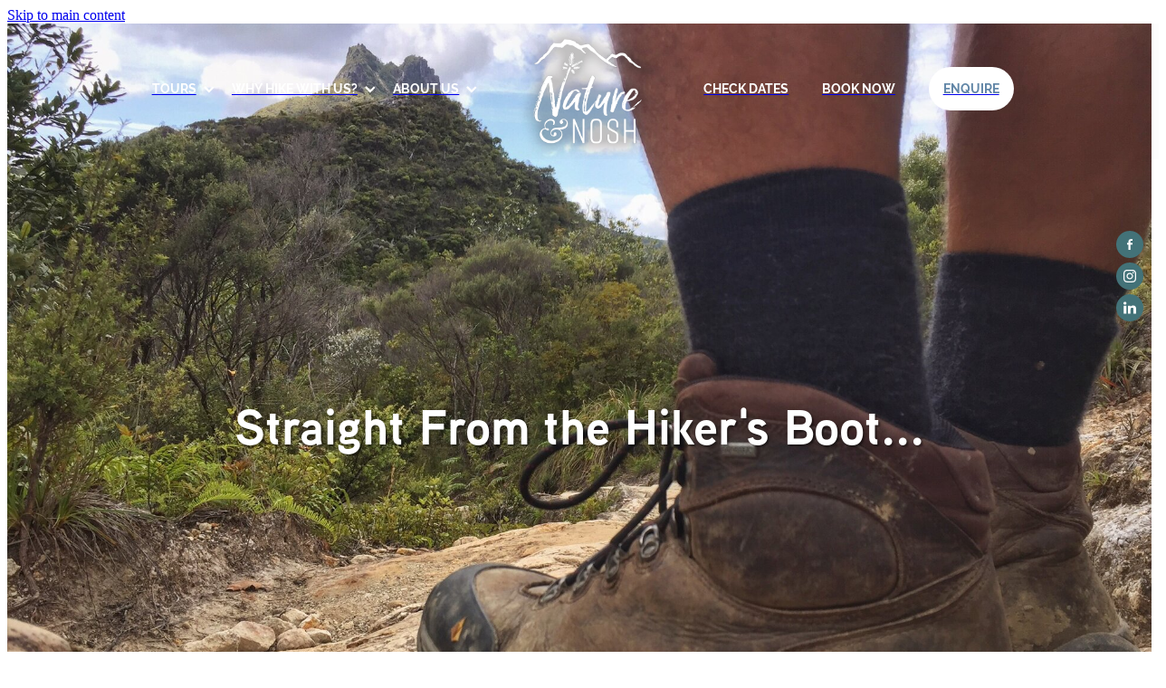

--- FILE ---
content_type: text/html; charset=UTF-8
request_url: https://www.natureandnosh.co.nz/blog/tag/7334/happy+hiking/
body_size: 18308
content:
<!-- Website made on Rocketspark -->
<!DOCTYPE html>
<html  class="">
<head>

    <!-- Global site tag (gtag.js) - Google Analytics -->
                <script async src="https://www.googletagmanager.com/gtag/js?id=G-GP9JG8LZQ3"></script>
                <script>
                window.dataLayer = window.dataLayer || [];
                function gtag(){dataLayer.push(arguments);}
                gtag('js', new Date());
                gtag('config', 'G-GP9JG8LZQ3');
                </script>
                <!-- End Google Analytics -->
    <meta http-equiv="content-type" content="text/html; charset=UTF-8"/>
    <meta name='csrf-token' content='94ebeb66b5ecbde16ffd26c018c14bcb'/>

        <title>Happy Hiking | Blog Category</title>
    <meta name="description" content="View all posts in the Happy Hiking category"/>
        <link rel="icon" type="image/png" href="/images/favicon/favicon/crop192x192.png?v=20170810120707">
    <link rel="apple-touch-icon" href="/images/favicon/favicon/crop192x192.png?v=20170810120707"/>
    
    <script type="text/javascript" src="https://cdn.rocketspark.com/jquery-1.7.2.min.js?v=20260202150219"></script>
     <script> window.configs = {"development":"false","DEVELOPMENT":"false","requestType":"blog","PREVIEW":"false","EDITOR":"false","template":"scenicHeli","navResizeTemplate":"","baseREMUnit":16,"screenSizes":{"t":{"fontSize":14,"contentWidth":400,"contentWidthOversize":400,"min":0,"max":400,"scale":0.7551,"subScale":0.95,"navScale":0.6,"legacy":false},"h":{"fontSize":16,"contentWidth":600,"contentWidthOversize":600,"min":0,"max":740,"scale":0.7551,"subScale":0.95,"navScale":0.6,"legacy":false},"s":{"fontSize":13,"contentWidth":740,"contentWidthOversize":740,"min":740,"max":1080,"scale":0.7959,"subScale":0.7959,"navScale":0.75,"legacy":false},"m":{"fontSize":16,"contentWidth":980,"contentWidthOversize":1080,"min":1080,"max":1460,"scale":1,"subScale":1,"navScale":1,"legacy":true},"l":{"fontSize":19,"contentWidth":1170,"contentWidthOversize":1300,"min":1460,"max":0,"scale":1.1938,"subScale":1.1938,"navScale":1.1,"legacy":false}},"publicURL":"https:\/\/www.natureandnosh.co.nz","shortnameURL":"https:\/\/naturenosh.rocketspark.co.nz","titleData":{"companyName":"Nature &amp; Nosh","position":"right","separator":" | "},"CONSOLE_OVERRIDE":true,"noZensmooth":true,"release":"2026.2.2","browserSupport":{"chrome":86,"firefox":78,"edge":86,"internet explorer":12,"ie":12,"opera":72,"edgeMobile":44,"safari":13,"samsung browser":12,"android":89},"siteAutoPopupSettings":"","globalisationEnabled":false,"analyticsMode":"GA4"}; </script> <link rel="stylesheet" href="https://cdn.rocketspark.com/_dist/css/auth~vendors.6da4c5858d05.bundle.css" type="text/css" media="all" /> <link rel="stylesheet" href="https://cdn.rocketspark.com/_dist/css/public.c96fdbea6cf7.bundle.css" type="text/css" media="all" /> <link rel="stylesheet" href="https://cdn.rocketspark.com/_dist/css/public~vendors.24ec0c1183a5.bundle.css" type="text/css" media="all" /> <link rel="stylesheet" href="https://cdn.rocketspark.com/_dist/css/dashboard~vendors.9c624b80e5b6.bundle.css" type="text/css" media="all" /> <link rel="preload" as="style" href="https://cdn.icomoon.io/181725/Rocketspark/style.css?8gzh5b" onload="this.onload=null;this.rel='stylesheet'"> <link rel="stylesheet" href="/node_modules/@rocketspark/flint-ui/dist/rocketspark/rocketspark.css?v=1769997739"> <link rel="stylesheet" href="/node_modules/@rocketspark/image-gallery/build/css/index.css"> <script type="text/javascript" src="https://cdn.rocketspark.com/_dist/js/public.min.v20260202150219.js" ></script> <script type="text/javascript" src="https://cdn.rocketspark.com/_dist/js/commons.e4656cd7293d.bundle.js" ></script> <script type="text/javascript" src="https://cdn.rocketspark.com/_dist/js/blog~vendors.33618b6145a5.bundle.js" ></script> <script type="text/javascript" src="https://cdn.rocketspark.com/_dist/js/shop~vendors.c0601673efb1.bundle.js" ></script> <script type="text/javascript" src="https://cdn.rocketspark.com/_dist/js/houston~vendors.938afeba088b.bundle.js" ></script> <script type="text/javascript" src="https://cdn.rocketspark.com/_dist/js/auth~vendors.1265b1c31cc3.bundle.js" ></script> <script type="text/javascript" src="https://cdn.rocketspark.com/_dist/js/dashboard~vendors.192675722bc3.bundle.js" ></script> <script type="text/javascript" src="https://cdn.rocketspark.com/_dist/js/blastoff~vendors.bb4f8a2101db.bundle.js" ></script> <script type="text/javascript" src="https://cdn.rocketspark.com/_dist/js/public~vendors.8820ff537e13.bundle.js" ></script> <script type="text/javascript" src="https://cdn.rocketspark.com/_dist/js/public.ffd6854062ae.bundle.js" ></script> <script type="module" src="https://nz.rs-cdn.com/node_modules/@rocketspark/flint-ui/dist/rocketspark/rocketspark.esm.js?v=1769997739"></script> <link rel="stylesheet" href="https://cdn.rocketspark.com/_dist/css/blog.b503d7f04b5c.bundle.css" type="text/css" media="screen" /> <script type="text/javascript" src="https://cdn.rocketspark.com/_dist/js/blog~vendors.33618b6145a5.bundle.js" ></script> <script type="text/javascript" src="https://cdn.rocketspark.com/_dist/js/blog.5d60b687608d.bundle.js" ></script> <script type="text/javascript" src="/site_files/16317/assets/blog/blog.js?v=20260114201508"></script> <!--suppress ES6ConvertVarToLetConst --> <script> var detectedLogoWidth = localStorage.getItem('detectedLogoWidth'); if (detectedLogoWidth) { var style = document.createElement('style'); style.innerHTML = "@media all and (min-width: 740px) { #header #logo, #header .logo { width: " + detectedLogoWidth + '; } }'; document.head.appendChild(style); } </script> <link rel="stylesheet" href="https://nz.rs-cdn.com/site_files/16317/41529/css/css.css?v=20260114153939" type="text/css" media="all" title="dynamicstyle" /> <link rel="stylesheet" href="/site_files/16317/assets/blog/blog.css?v=20260202085435" type="text/css" media="screen" /> <link rel="stylesheet" href="/site_files/16317/custom/552/css.css?v=20200507145605" type="text/css" media="screen" /> <script type="text/javascript" src="/site_files/16317/custom/552/js.js?v=20180920085421"></script> <meta name="viewport" content="width=device-width, initial-scale=1"> 

    <script type="text/javascript" src="https://cdn.rocketspark.com/blog/general.js?v=20260202150219"></script>
    <script type="text/javascript" src="https://cdn.rocketspark.com/cms/jquery.cycle.min.js?v=20260202150219"></script><script async src="https://www.google.com/recaptcha/api.js?render=6LdK2zgrAAAAANvbl-Vswzp1NZ76ONuJR7MwqkQW"></script>
            <script defer type="text/javascript" src="//use.typekit.net/ik/[base64].js"></script>

        <style type="text/css">
            @media (max-width: 740px){
	html:not(.responsive-disabled) #header-area .feature-slide-logo .logo{
		/*width:100% !important;
    	margin-left:0 !important;
		background-position:center center;*/
	}
}
.widget-instagram-container .widget-instagram-image{
    vertical-align: middle;
}
#stack_198792 .stack-inner, #stack_198792 .background-image, #stack_198795 .stack-inner, #stack_198795 .background-image, #stack_200564 .stack-inner, #stack_200564 .background-image, #stack_203726 .stack-inner, #stack_203726 .background-image{
  transition:ease all 3s;
}
#my-error-log{display:none;}
.end_nav a div{padding: 1rem 1rem;border-radius:30px;background:#ffffff;color:#6186A7;transition: background 0.15s}
.end_nav a div:hover{background:#e6e6e6}
@media only screen and (max-width: 740px){.end_nav a div{width:104px} #nav_footer_8 {display:none;}}
  
        </style>
        <!--<script type="text/javascript" src="//static.rocketspark.com/code-library/sticky/jquery.sticky.js"></script>-->

<script type="text/javascript" src="//static.rocketspark.com/code-library/sticky/v2/jquery.sticky.js"></script>
<script>
  $(function() {
    $('.footer_copyright span:first').append(' - <a href="/page/t-and-c/">Terms &amp; Conditions</a> - <a href="/page/Privacy/">Privacy Policy</a>');
  });
</script>



    <!-- Meta Pixel Code -->
<script>
!function(f,b,e,v,n,t,s)
{if(f.fbq)return;n=f.fbq=function(){n.callMethod?
n.callMethod.apply(n,arguments):n.queue.push(arguments)};
if(!f._fbq)f._fbq=n;n.push=n;n.loaded=!0;n.version='2.0';
n.queue=[];t=b.createElement(e);t.async=!0;
t.src=v;s=b.getElementsByTagName(e)[0];
s.parentNode.insertBefore(t,s)}(window, document,'script',
'https://connect.facebook.net/en_US/fbevents.js');
fbq('init', '3140670666229768');
fbq('track', 'PageView');
</script>
<noscript><img height="1" width="1" style="display:none"
src="https://www.facebook.com/tr?id=3140670666229768&ev=PageView&noscript=1"
/></noscript>
<!-- End Meta Pixel Code -->

<!-- Google Tag Manager -->
<script>(function(w,d,s,l,i){w[l]=w[l]||[];w[l].push({'gtm.start':
new Date().getTime(),event:'gtm.js'});var f=d.getElementsByTagName(s)[0],
j=d.createElement(s),dl=l!='dataLayer'?'&l='+l:'';j.async=true;j.src=
'https://www.googletagmanager.com/gtm.js?id='+i+dl;f.parentNode.insertBefore(j,f);
})(window,document,'script','dataLayer','GTM-NQKF9XD');</script>
<!-- End Google Tag Manager -->
    </head><body data-page-id="blog" class="">
    <a href="#main_body" class="_925853a1 _925853a1--d29ee693 _7720d2f9">Skip to main content</a>    <!-- Google Tag Manager (noscript) -->
<noscript><iframe src="https://www.googletagmanager.com/ns.html?id=GTM-NQKF9XD"
height="0" width="0" style="display:none;visibility:hidden"></iframe></noscript>
<!-- End Google Tag Manager (noscript) -->

<!-- Hotjar Tracking Code for www.natureandnosh.co.nz -->
<script>
(function(h,o,t,j,a,r){
h.hj=h.hj||function(){(h.hj.q=h.hj.q||[]).push(arguments)};
h._hjSettings={hjid:1721107,hjsv:6};
a=o.getElementsByTagName('head')[0];
r=o.createElement('script');r.async=1;
r.src=t+h._hjSettings.hjid+j+h._hjSettings.hjsv;
a.appendChild(r);
})(window,document,'https://static.hotjar.com/c/hotjar-','.js?sv=');
</script>

<!-- Hotjar Tracking Code for www.natureandnosh.co.nz -->
<script>
(function(h,o,t,j,a,r){
h.hj=h.hj||function(){(h.hj.q=h.hj.q||[]).push(arguments)};
h._hjSettings={hjid:1721107,hjsv:6};
a=o.getElementsByTagName('head')[0];
r=o.createElement('script');r.async=1;
r.src=t+h._hjSettings.hjid+j+h._hjSettings.hjsv;
a.appendChild(r);
})(window,document,'https://static.hotjar.com/c/hotjar-','.js?sv=');
</script>    <style>.old-browser-popup{position:fixed;width:100%;height:100%;z-index:9999999}.old-browser-popup__background-fade{position:absolute;background:#000;width:100%;height:100%;opacity:.6;z-index:1}.old-browser-popup__box{position:relative;z-index:2;width:42.25rem;margin:0 auto;text-align:center;top:40%}.old-browser-popup__inner{padding:3rem 2rem;font-size:1rem}.old-browser-popup__inner .site-button{margin:1rem auto 0;font-size:1.2rem}@media (max-width:720px){.old-browser-popup__box{width:90%;top:50%;-ms-transform:translate(0,-50%);-webkit-transform:translate(0,-50%);transform:translate(0,-50%)}.old-browser-popup__box br{display:none}.old-browser-popup__inner a.site-button{font-size:16px}}</style>
    <script src="https://cdn.jsdelivr.net/npm/ua-parser-js@0/dist/ua-parser.min.js"></script>
    <script type="text/javascript">
    "use strict";if(!window.PREVIEW&&!window.EDITOR&&window.sessionStorage&&null===window.sessionStorage.getItem("old-browser")){var browserName,version,parser=new UAParser,popup='<div class="old-browser-popup"><div class="old-browser-popup__background-fade"></div><div class="old-browser-popup__box content-background"><div class="old-browser-popup__inner p-font p-font-colour">Our website doesn\'t fully support the browser you are using, we <br/>recommend you <a href="https://updatemybrowser.org/" target="_blank">update to a newer version</a>.<br/><a onclick="location.reload();" class="site-button">Continue with current browser</a></div></div></div>';if(void 0!==parser){void 0!==parser.getBrowser().name&&(browserName=parser.getBrowser().name.toLowerCase()),void 0!==parser.getBrowser().version&&(version=parseFloat(parser.getBrowser().version));var browserPopup=document.getElementById("old-browser-popup");if(void 0!==browserName){var configs=window.configs;if(Object.prototype.hasOwnProperty.call(configs,"browserSupport")&&Object.prototype.hasOwnProperty.call(configs.browserSupport,browserName)){var browserNameTest=configs.browserSupport[browserName];"edge"===browserName&&"mobile"===parser.getDevice().type&&(browserNameTest="edgeMobile"),version<configs.browserSupport[browserNameTest]&&document.body.insertAdjacentHTML("beforeend",popup)}}}window.sessionStorage.setItem("old-browser",!0)}
    </script>
    <div class="side-of-page">
        <div class="social-container  style3 custom side"><div class="social-row"><a class="social-icon facebook-icon" href="https://www.facebook.com/natureandnosh/" target="_blank" title="A link to this website&#039;s Facebook."><svg height="17" width="9" xmlns:xlink="http://www.w3.org/1999/xlink" xmlns="http://www.w3.org/2000/svg" viewBox="0 0 9 17">
    <path fill-rule="evenodd" d="M 8.86 9.02 C 8.86 9.02 5.61 9.02 5.61 9.02 C 5.61 9.02 5.61 17 5.61 17 C 5.61 17 2.3 17 2.3 17 C 2.3 17 2.3 9.02 2.3 9.02 C 2.3 9.02 0 9.02 0 9.02 C 0 9.02 0 6.15 0 6.15 C 0 6.15 2.3 6.15 2.3 6.15 C 2.3 6.15 2.3 4.97 2.3 3.7 C 2.3 1.77 3.66 0 6.79 0 C 8.05 0 8.99 0.11 8.99 0.11 C 8.99 0.11 8.91 2.79 8.91 2.79 C 8.91 2.79 7.96 2.79 6.92 2.79 C 5.79 2.79 5.61 3.26 5.61 4.05 C 5.61 4.15 5.61 4.19 5.61 4.19 C 5.61 4.41 5.61 4.95 5.61 6.15 C 5.61 6.15 9 6.15 9 6.15 C 9 6.15 8.86 9.02 8.86 9.02 Z" />
</svg></a><a class="social-icon instagram-icon" href="https://www.instagram.com/natureandnosh" target="_blank" title="A link to this website&#039;s Instagram."><?xml version="1.0" encoding="utf-8"?>
<!-- Generator: Adobe Illustrator 19.2.1, SVG Export Plug-In . SVG Version: 6.00 Build 0)  -->
<svg version="1.1" id="Layer_1" xmlns="http://www.w3.org/2000/svg" xmlns:xlink="http://www.w3.org/1999/xlink" x="0px" y="0px"
	 viewBox="0 0 504 504" style="enable-background:new 0 0 504 504;" xml:space="preserve">
<g>
	<path d="M504,191c-0.4-5.2-0.9-32.5-1.1-37.7c-1-23.9-3.8-47.5-13.4-69.7C471.8,42.7,440.6,17.8,397.7,7c-19-4.8-38.5-5.7-57.9-6.2
		c-0.2,0-0.3,0-0.4,0C284.2,0.8,224.3,0,169.1,0c-5.2,0.4-10.5,0.9-15.7,1.1c-23.9,1-47.5,3.8-69.7,13.4
		C42.8,32.2,17.9,63.4,7.1,106.3c-4.8,19-5.7,38.5-6.2,57.9L0,335c0.4,5.2,0.9,10.5,1.1,15.7c1,23.9,3.8,47.5,13.4,69.7
		c17.7,40.9,48.9,65.8,91.8,76.6c19,4.8,38.5,5.7,57.9,6.2c0.2,0,0.3,0,0.4,0c55.2,0,115.1,0.8,170.3,0.8c5.2-0.4,10.5-0.9,15.7-1.1
		c23.9-1,47.5-3.8,69.7-13.4c40.9-17.7,65.8-48.9,76.6-91.8c4.8-19,5.7-38.5,6.2-57.9c0-0.2,0-0.3,0-0.4
		C503.2,284.1,504,246.2,504,191z M456.8,353.9c-0.5,12.2-2.1,24.7-5.3,36.4c-9.9,36.4-34.6,57.6-71.3,63.3
		c-21.4,3.4-43.4,3.8-65.2,4.3c-29.5,0.8-59,0.7-88.5,0.4c-29.6-0.4-59.3-0.8-88.9-2.6c-26-1.6-49.4-10.2-67.2-30.7
		c-12.7-14.6-19.3-32-21.3-50.8c-2-19.7-2.8-39.5-3.2-59.3c-0.6-29.5-0.7-59-0.4-88.5c0.4-29.6,0.8-59.3,2.6-88.9
		c1.6-26,10.2-49.4,30.7-67.2c14.6-12.7,32-19.3,50.8-21.3c19.7-2,39.5-2.8,59.3-3.2c29.5-0.6,59-0.7,88.5-0.4
		c29.6,0.4,59.3,0.8,88.9,2.6c26,1.6,49.4,10.2,67.2,30.7c12.7,14.6,19.3,32,21.3,50.8c2,19.7,2.8,39.5,3.3,59.3
		c0.5,21,0.9,42,0.9,63c0.3,0-0.3,0,0,0C458.3,285.9,458,319.9,456.8,353.9z"/>
	<path d="M381.5,252.1c0,71.7-58.1,129.5-129.9,129.4c-71.4-0.1-129.2-58.1-129.1-129.6c0.1-71.7,58.1-129.5,129.9-129.4
		C323.8,122.6,381.5,180.6,381.5,252.1z M251.9,335.8c45.9,0,83.9-37.5,83.9-82.9c0-46.7-37.2-84.7-83-84.8
		c-46.9,0-84.6,37.3-84.7,83.6C168.2,298.2,205.7,335.8,251.9,335.8z"/>
	<path d="M386.2,87.2c16.9-0.1,30.6,13.4,30.6,30.3c0,16.8-13.6,30.5-30.4,30.5c-16.7,0-30.5-13.8-30.4-30.6
		C356.1,100.8,369.7,87.2,386.2,87.2z"/>
</g>
</svg>
</a></div><div class="social-row"><a class="social-icon linkedin-icon" href="https://www.linkedin.com/company/18280944/" target="_blank" title="A link to this website&#039;s LinkedIn."><!-- Generator: Avocode undefined - http://avocode.com -->
<svg height="19" width="19" xmlns:xlink="http://www.w3.org/1999/xlink" xmlns="http://www.w3.org/2000/svg" viewBox="0 0 19 19">
    <path fill-rule="evenodd" d="M 0.31 6.31 C 0.31 6.31 4.25 6.31 4.25 6.31 C 4.25 6.31 4.25 18.99 4.25 18.99 C 4.25 18.99 0.31 18.99 0.31 18.99 C 0.31 18.99 0.31 6.31 0.31 6.31 Z M 2.28 0 C 3.54 0 4.57 1.03 4.57 2.29 C 4.57 3.55 3.54 4.58 2.28 4.58 C 1.02 4.58 0 3.55 0 2.29 C 0 1.03 1.02 0 2.28 0 M 6.72 6.31 C 6.72 6.31 10.5 6.31 10.5 6.31 C 10.5 6.31 10.5 8.04 10.5 8.04 C 10.5 8.04 10.55 8.04 10.55 8.04 C 11.08 7.04 12.37 5.99 14.28 5.99 C 18.27 5.99 19.01 8.62 19.01 12.03 C 19.01 12.03 19.01 18.99 19.01 18.99 C 19.01 18.99 15.07 18.99 15.07 18.99 C 15.07 18.99 15.07 12.82 15.07 12.82 C 15.07 11.35 15.04 9.46 13.02 9.46 C 10.97 9.46 10.66 11.06 10.66 12.72 C 10.66 12.72 10.66 18.99 10.66 18.99 C 10.66 18.99 6.72 18.99 6.72 18.99 C 6.72 18.99 6.72 6.31 6.72 6.31 Z" />
</svg></a></div></div>    </div> <!-- end .side-of-page -->
    <div id="shadow">
        <div id="shadow_inner">

            <div id="header-area" class="header-overlay header-overlay-mobile split-menu-template">        <div id="header" class=" ">
                        <div id="header-inner" class="wrap">
                <div id="header_overlay"></div>
                <div id="logo-padding">
                                        <div id="logo" class="logo " aria-label="Nature &amp; Nosh homepage"></div><!--end #logo-->
                </div>
                <div id="nav_wrapper"><a href="/" id="logo-link-to-home"></a><div id="nav" class=" social-parent"><div class="split-menu split-left"><div class="first_nav nav__item header-dropdown--has-dropdown" id="nav_2" data-page-id="78490"><a href="/tours/"><span class="type-element"><div class="text-scaling">TOURS<span class="header-dropdown__arrow"><?xml version="1.0" encoding="UTF-8"?>
<svg width="21px" height="14px" viewBox="0 0 21 14" version="1.1" xmlns="http://www.w3.org/2000/svg" xmlns:xlink="http://www.w3.org/1999/xlink">
    <g stroke="none" stroke-width="1" fill="none" fill-rule="evenodd">
        <polygon fill="#000000" points="20.1999615 3.43121387 10.4311754 13.2 0.286666716 3.05549133 2.95429677 0.2 10.4311754 7.67687861 17.5323315 0.575722543"></polygon>
    </g>
</svg></span></div></span></a><span class="nav_overlay"></span><div class="header-dropdown"><div class="header-dropdown__menu" data-page-parent-id="78490"><a class="header-dropdown__link " href="/7-day-signature-coastal-charm/">7 DAY SIGNATURE COASTAL CHARM</a><a class="header-dropdown__link " href="/3-day-coastal-charm-taster/">3 DAY COASTAL CHARM TASTER</a><a class="header-dropdown__link " href="/coromandel-coastal-luxe/">COROMANDEL COASTAL LUXE</a><a class="header-dropdown__link " href="/private-group-tours/">PRIVATE GROUP TOURS</a><a class="header-dropdown__link " href="/custom-tours/">CUSTOM TOURS</a><a class="header-dropdown__link " href="/corporate-retreats/">CORPORATE RETREATS</a></div></div></div><div class="nav__item header-dropdown--has-dropdown" id="nav_3" data-page-id="58135"><a href="/why-hike-with-us/"><span class="type-element"><div class="text-scaling">WHY HIKE WITH US?<span class="header-dropdown__arrow"><?xml version="1.0" encoding="UTF-8"?>
<svg width="21px" height="14px" viewBox="0 0 21 14" version="1.1" xmlns="http://www.w3.org/2000/svg" xmlns:xlink="http://www.w3.org/1999/xlink">
    <g stroke="none" stroke-width="1" fill="none" fill-rule="evenodd">
        <polygon fill="#000000" points="20.1999615 3.43121387 10.4311754 13.2 0.286666716 3.05549133 2.95429677 0.2 10.4311754 7.67687861 17.5323315 0.575722543"></polygon>
    </g>
</svg></span></div></span></a><span class="nav_overlay"></span><div class="header-dropdown"><div class="header-dropdown__menu" data-page-parent-id="58135"><a class="header-dropdown__link " href="/sustainability/">SUSTAINABILITY</a></div></div></div><div class="nav__item header-dropdown--has-dropdown" id="nav_4" data-page-id="79846"><a href="/about-us/"><span class="type-element"><div class="text-scaling">ABOUT US<span class="header-dropdown__arrow"><?xml version="1.0" encoding="UTF-8"?>
<svg width="21px" height="14px" viewBox="0 0 21 14" version="1.1" xmlns="http://www.w3.org/2000/svg" xmlns:xlink="http://www.w3.org/1999/xlink">
    <g stroke="none" stroke-width="1" fill="none" fill-rule="evenodd">
        <polygon fill="#000000" points="20.1999615 3.43121387 10.4311754 13.2 0.286666716 3.05549133 2.95429677 0.2 10.4311754 7.67687861 17.5323315 0.575722543"></polygon>
    </g>
</svg></span></div></span></a><span class="nav_overlay"></span><div class="header-dropdown"><div class="header-dropdown__menu" data-page-parent-id="79846"><a class="header-dropdown__link " href="/regions/">REGIONS</a><a class="header-dropdown__link " href="/faqs/">FAQS</a><a class="header-dropdown__link " href="/gallery/">GALLERY</a><a class="header-dropdown__link " href="/blog/">BLOG</a></div></div></div></div><!-- end .split-left --><div class="split-menu split-center"></div><div class="split-menu split-right"><div class="nav__item" id="nav_5" data-page-id="58136"><a href="/check-dates/"><span class="type-element"><div class="text-scaling">CHECK DATES</div></span></a><span class="nav_overlay"></span></div><div class="nav__item" id="nav_6" data-page-id="64702"><a href="/book-now/"><span class="type-element"><div class="text-scaling">BOOK NOW</div></span></a><span class="nav_overlay"></span></div><div class="end_nav nav__item" id="nav_7" data-page-id="66635"><a href="/enquire/"><span class="type-element"><div class="text-scaling">ENQUIRE</div></span></a><span class="nav_overlay"></span></div></div><!-- end .split-right --></div></div>                            </div><!--end #header-inner-->
                        <div class="mobile-menu-bar mobile-menu-bar--1-count mobile-menu-component featureTop single"><a class="mobile-menu-icon mobile-menu-toggle"><span></span></a></div>        </div><!--end #header-->
        <div class="feature-area-main feature-area-main--main feature-area-main--overlay" id="feature-area"><div class="feature-area-wrap heading-background-none" data-full-height="1" data-full-height-mobile="1" data-height-ratio-mobile="1.3462897526502"><div class="feature-area__slides feature-area feature-area__transition--fade" data-heightType="full" data-base-height="492" style="background:transparent;"
 data-cycle-fx="fade"
 data-cycle-timeout="5000"
 data-cycle-slides="div.feature-slide"
 data-cycle-log="false"
 data-cycle-pager-template="<span></span>"
 data-cycle-pause-on-hover="true"
 data-cycle-speed="1500"
 data-cycle-loader="true"
 data-cycle-progressive="#feature-progressive-slides"
>
	<div class="feature-slide feature-slide--default1" id="feature-slide-default1" data-content-position="center" data-vertical-offset="50" data-handle="default1" style="" data-mobile-editor-image="https://nz.rs-cdn.com/images/nwsjk-aoaxo/feature/f03e16451c48dadb8b5c47808783fecd__de87/h1008@stretch.jpg" data-image-ratio="1.3333333333333" data-mobile-image-x="50" data-mobile-image-y="33">
	<div class="feature-slide__image"><picture>
  <source type="image/webp" srcset="https://nz.rs-cdn.com/images/nwsjk-aoaxo/feature/f03e16451c48dadb8b5c47808783fecd__084a/hcrop2292x1433@stretch.jpg.webp" media="(min-width: 1460px)">
  <source srcset="https://nz.rs-cdn.com/images/nwsjk-aoaxo/feature/f03e16451c48dadb8b5c47808783fecd__084a/hcrop2292x1433@stretch.jpg" media="(min-width: 1460px)">
  <source type="image/webp" srcset="https://nz.rs-cdn.com/images/nwsjk-aoaxo/feature/f03e16451c48dadb8b5c47808783fecd__e322/hcrop1920x1200@stretch.jpg.webp" media="(min-width: 1080px) AND (max-width: 1460px)">
  <source srcset="https://nz.rs-cdn.com/images/nwsjk-aoaxo/feature/f03e16451c48dadb8b5c47808783fecd__e322/hcrop1920x1200@stretch.jpg" media="(min-width: 1080px) AND (max-width: 1460px)">
  <source type="image/webp" srcset="https://nz.rs-cdn.com/images/nwsjk-aoaxo/feature/f03e16451c48dadb8b5c47808783fecd__c5df/hcrop1528x955@stretch.jpg.webp" media="(min-width: 740px) AND (max-width: 1080px)">
  <source srcset="https://nz.rs-cdn.com/images/nwsjk-aoaxo/feature/f03e16451c48dadb8b5c47808783fecd__c5df/hcrop1528x955@stretch.jpg" media="(min-width: 740px) AND (max-width: 1080px)">
  <source type="image/webp" srcset="https://nz.rs-cdn.com/images/nwsjk-aoaxo/feature/f03e16451c48dadb8b5c47808783fecd__2058/crop740x996@stretch@crop2.jpg.webp, https://nz.rs-cdn.com/images/nwsjk-aoaxo/feature/f03e16451c48dadb8b5c47808783fecd__ee68/crop740x996@stretch@crop2@2x.jpg.webp 2x" media="(max-width: 740px)">
  <source srcset="https://nz.rs-cdn.com/images/nwsjk-aoaxo/feature/f03e16451c48dadb8b5c47808783fecd__2058/crop740x996@stretch@crop2.jpg, https://nz.rs-cdn.com/images/nwsjk-aoaxo/feature/f03e16451c48dadb8b5c47808783fecd__ee68/crop740x996@stretch@crop2@2x.jpg 2x" media="(max-width: 740px)">
  <source type="image/webp" srcset="https://nz.rs-cdn.com/images/nwsjk-aoaxo/feature/f03e16451c48dadb8b5c47808783fecd__1efb/hcrop1450x906@stretch@crop2.jpg.webp, https://nz.rs-cdn.com/images/nwsjk-aoaxo/feature/f03e16451c48dadb8b5c47808783fecd__820e/hcrop1450x906@stretch@crop2@2x.jpg.webp 2x" media="(max-width: 400px)">
  <source srcset="https://nz.rs-cdn.com/images/nwsjk-aoaxo/feature/f03e16451c48dadb8b5c47808783fecd__1efb/hcrop1450x906@stretch@crop2.jpg, https://nz.rs-cdn.com/images/nwsjk-aoaxo/feature/f03e16451c48dadb8b5c47808783fecd__820e/hcrop1450x906@stretch@crop2@2x.jpg 2x" media="(max-width: 400px)">
  <img src="https://nz.rs-cdn.com/images/nwsjk-aoaxo/feature/f03e16451c48dadb8b5c47808783fecd__e322/hcrop1920x1200@stretch.jpg"  alt="">
</picture>
</div>
	<div class="feature-slide__placeholder"><div class="feature-slide__placeholder-content">
	</div><!-- end .feature-slide__placeholder-content -->
	</div><!-- end .feature-slide__placeholder -->
	</div><!-- end .feature-slide -->
<script id="feature-progressive-slides" type="text/cycle">[]</script></div>		<div class="feature-slide feature-slide--global feature-slide-content-global has-heading has-content" id="feature-slide-global" data-handle="global" data-content-position="center" data-vertical-offset="50">
	    <div class="feature-slide__placeholder"><div class="feature-slide__placeholder-content">
		<div class="feature-slide-overlay "></div>
			<div class="feature-slide-content cp-center feature-slide-content--center-center feature-slide-content--mobile" style="color: #fff;">
				<div class="feature-slide-content-box">
				
				<div class="feature-slide-content-box-padding">
				<div class="feature-slide-heading-blurb-button">
				<div class="feature-slide-heading-blurb">
					<h2 class="feature-slide-heading main-font"><div class="feature-text-scaling"><div>Straight From the Hiker's Boot...</div></div></h2>
					<div class="feature-slide-body p-font"><div class="feature-text-scaling"></div></div>
				</div><!-- end .feature-slide-heading-blurb-->
					<div class="feature-slide-buttons">                  </div><!-- end .feature-slide-buttons -->
				</div><!-- end .feature-slide-heading-blurb-button-->
				</div><!-- end .feature-slide-content-box-padding -->
				</div><!-- end .feature-slide-content-box -->
			</div><!-- end .feature-slide-content -->
	       </div><!-- end .feature-slide__placeholder-content -->
	       </div><!-- end .feature-slide__placeholder -->
		</div><!-- end .feature-slide-content-global -->
		</div><!-- end .feature-area-wrap -->
</div></div><!-- end #header-area -->
            <div id="content">
                <div id="main_body" class="main-body">
                                        <div id="blog_body">

                        
<div id="blog_main" class='blog-layout-grid blog-text-alignment--left' data-post-count="9" data-topic-id="7334" data-search="">

        <div class="blog-grid__top ">
                    <div class="blog-grid-topics-dropdown p-font">
                <select class="blog-grid-topics__select">
                    <option>All</option>
                                            <option value="6956/hiking/">Hiking</option>                        <option value="12595/hiking+tours/">Hiking tours</option>                        <option value="6857/hiking+benefits/">Hiking benefits</option>                        <option value="6855/hiking+for+health/">Hiking for health</option>                        <option value="12593/hiking+new+zealand/">Hiking new zealand</option>                        <option value="11790/new+zealand+hiking/">New zealand hiking</option>                        <option value="12902/sustainability/">Sustainability</option>                        <option value="12901/sustainable+business/">Sustainable business</option>                        <option value="12904/sustainable+tourism/">Sustainable tourism</option>                        <option value="16791/travel/">Travel</option>                        <option value="26441/wellbeing/">Wellbeing</option>                        <option value="6858/advantages+of+hiking/">Advantages of hiking</option>                        <option value="26443/corporate+wellness/">Corporate wellness</option>                        <option value="10749/food/">Food</option>                        <option value="10751/food+experiences/">Food experiences</option>                        <option value="6957/food+preparation/">Food preparation</option>                        <option value="9586/foodie+tours/">Foodie tours</option>                        <option value="13694/getting+fit/">Getting fit</option>                        <option value="41847/gin/">Gin</option>                        <option value="26442/green+prescription/">Green prescription</option>                        <option value="9589/guided+hiking/">Guided hiking</option>                        <option value="7334/happy+hiking/">Happy hiking</option>                        <option value="16790/hidden+gems/">Hidden gems</option>                        <option value="7333/hiking+etiquette/">Hiking etiquette</option>                        <option value="6959/hiking+food/">Hiking food</option>                        <option value="6859/hiking+for+your+soul/">Hiking for your soul</option>                        <option value="12592/hiking+guides/">Hiking guides</option>                        <option value="13693/hiking+preparation/">Hiking preparation</option>                        <option value="7332/hiking+responsibly/">Hiking responsibly</option>                        <option value="6958/hydration/">Hydration</option>                        <option value="18003/nature+photography/">Nature photography</option>                        <option value="15481/new+business/">New business</option>                        <option value="10750/new+zealand+cuisine/">New zealand cuisine</option>                        <option value="6955/nutrition/">Nutrition</option>                        <option value="16792/off+the+beaten+track/">Off the beaten track</option>                        <option value="18001/photography/">Photography</option>                        <option value="12903/pure+new+zealand/">Pure new zealand</option>                        <option value="16793/raw+new+zealand/">Raw new zealand</option>                        <option value="12905/responsible+tourism/">Responsible tourism</option>                        <option value="7335/rules+for+hiking/">Rules for hiking</option>                        <option value="9585/small+group+tours/">Small group tours</option>                        <option value="15482/start-up/">Start-up</option>                        <option value="11789/summer+hiking/">Summer hiking</option>                        <option value="10752/taste/">Taste</option>                        <option value="12596/top+guides/">Top guides</option>                        <option value="13692/training/">Training</option>                        <option value="11791/tramping+new+zealand/">Tramping new zealand</option>                        <option value="19903/travel+insurance/">Travel insurance</option>                        <option value="12594/travel+new+zealand/">Travel new zealand</option>                        <option value="18002/travel+photography/">Travel photography</option>                        <option value="30303/travel+post+pandemic/">Travel post pandemic</option>                        <option value="11792/trekking+new+zealand/">Trekking new zealand</option>                        <option value="9587/unique+tours/">Unique tours</option>                        <option value="9588/walking+tours/">Walking tours</option>                        <option value="16794/waterfalls/">Waterfalls</option>                        <option value="26440/Wellness/">Wellness</option>                        <option value="6856/why+you+should+hike/">Why you should hike</option>                </select>
            </div>
            <div class="blog-grid-topics p-font">
                <div class="p-font-atag blog-grid-topics__links blog-grid-topics__links--all ">
                    <a href="/blog/" class="p-font-atag">
                        All
                    </a>
                                            <div class="blog-grid-topics-arrow">
                            <svg xmlns="http://www.w3.org/2000/svg" width="15.906" height="10.375" viewBox="0 0 15.906 10.375">
  <path id="F" class="cls-1" d="M18.235,3.139l-2.13-2.28-5.67,5.67-5.97-5.97-2.13,2.28,8.1,8.1Z" transform="translate(-2.344 -0.563)"/>
</svg>
                        </div>
                                        </div><!-- end .blog-grid-topics-arrow  -->
                <a class="p-font-atag blog-grid-topics__links " href="/blog/tag/6956/hiking/">Hiking</a><a class="p-font-atag blog-grid-topics__links " href="/blog/tag/12595/hiking+tours/">Hiking tours</a><a class="p-font-atag blog-grid-topics__links " href="/blog/tag/6857/hiking+benefits/">Hiking benefits</a><a class="p-font-atag blog-grid-topics__links " href="/blog/tag/6855/hiking+for+health/">Hiking for health</a><a class="p-font-atag blog-grid-topics__links " href="/blog/tag/12593/hiking+new+zealand/">Hiking new zealand</a><a class="p-font-atag blog-grid-topics__links " href="/blog/tag/11790/new+zealand+hiking/">New zealand hiking</a><a class="p-font-atag blog-grid-topics__links " href="/blog/tag/12902/sustainability/">Sustainability</a><a class="p-font-atag blog-grid-topics__links " href="/blog/tag/12901/sustainable+business/">Sustainable business</a><a class="p-font-atag blog-grid-topics__links " href="/blog/tag/12904/sustainable+tourism/">Sustainable tourism</a><a class="p-font-atag blog-grid-topics__links " href="/blog/tag/16791/travel/">Travel</a><a class="p-font-atag blog-grid-topics__links " href="/blog/tag/26441/wellbeing/">Wellbeing</a><a class="p-font-atag blog-grid-topics__links " href="/blog/tag/6858/advantages+of+hiking/">Advantages of hiking</a><a class="p-font-atag blog-grid-topics__links " href="/blog/tag/26443/corporate+wellness/">Corporate wellness</a><a class="p-font-atag blog-grid-topics__links " href="/blog/tag/10749/food/">Food</a><a class="p-font-atag blog-grid-topics__links " href="/blog/tag/10751/food+experiences/">Food experiences</a><a class="p-font-atag blog-grid-topics__links " href="/blog/tag/6957/food+preparation/">Food preparation</a><a class="p-font-atag blog-grid-topics__links " href="/blog/tag/9586/foodie+tours/">Foodie tours</a><a class="p-font-atag blog-grid-topics__links " href="/blog/tag/13694/getting+fit/">Getting fit</a><a class="p-font-atag blog-grid-topics__links " href="/blog/tag/41847/gin/">Gin</a><a class="p-font-atag blog-grid-topics__links " href="/blog/tag/26442/green+prescription/">Green prescription</a><a class="p-font-atag blog-grid-topics__links " href="/blog/tag/9589/guided+hiking/">Guided hiking</a><a class="p-font-atag blog-grid-topics__links blog-grid-topics__links--active" href="/blog/tag/7334/happy+hiking/">Happy hiking</a><a class="p-font-atag blog-grid-topics__links " href="/blog/tag/16790/hidden+gems/">Hidden gems</a><a class="p-font-atag blog-grid-topics__links " href="/blog/tag/7333/hiking+etiquette/">Hiking etiquette</a><a class="p-font-atag blog-grid-topics__links " href="/blog/tag/6959/hiking+food/">Hiking food</a><a class="p-font-atag blog-grid-topics__links " href="/blog/tag/6859/hiking+for+your+soul/">Hiking for your soul</a><a class="p-font-atag blog-grid-topics__links " href="/blog/tag/12592/hiking+guides/">Hiking guides</a><a class="p-font-atag blog-grid-topics__links " href="/blog/tag/13693/hiking+preparation/">Hiking preparation</a><a class="p-font-atag blog-grid-topics__links " href="/blog/tag/7332/hiking+responsibly/">Hiking responsibly</a><a class="p-font-atag blog-grid-topics__links " href="/blog/tag/6958/hydration/">Hydration</a><a class="p-font-atag blog-grid-topics__links " href="/blog/tag/18003/nature+photography/">Nature photography</a><a class="p-font-atag blog-grid-topics__links " href="/blog/tag/15481/new+business/">New business</a><a class="p-font-atag blog-grid-topics__links " href="/blog/tag/10750/new+zealand+cuisine/">New zealand cuisine</a><a class="p-font-atag blog-grid-topics__links " href="/blog/tag/6955/nutrition/">Nutrition</a><a class="p-font-atag blog-grid-topics__links " href="/blog/tag/16792/off+the+beaten+track/">Off the beaten track</a><a class="p-font-atag blog-grid-topics__links " href="/blog/tag/18001/photography/">Photography</a><a class="p-font-atag blog-grid-topics__links " href="/blog/tag/12903/pure+new+zealand/">Pure new zealand</a><a class="p-font-atag blog-grid-topics__links " href="/blog/tag/16793/raw+new+zealand/">Raw new zealand</a><a class="p-font-atag blog-grid-topics__links " href="/blog/tag/12905/responsible+tourism/">Responsible tourism</a><a class="p-font-atag blog-grid-topics__links " href="/blog/tag/7335/rules+for+hiking/">Rules for hiking</a><a class="p-font-atag blog-grid-topics__links " href="/blog/tag/9585/small+group+tours/">Small group tours</a><a class="p-font-atag blog-grid-topics__links " href="/blog/tag/15482/start-up/">Start-up</a><a class="p-font-atag blog-grid-topics__links " href="/blog/tag/11789/summer+hiking/">Summer hiking</a><a class="p-font-atag blog-grid-topics__links " href="/blog/tag/10752/taste/">Taste</a><a class="p-font-atag blog-grid-topics__links " href="/blog/tag/12596/top+guides/">Top guides</a><a class="p-font-atag blog-grid-topics__links " href="/blog/tag/13692/training/">Training</a><a class="p-font-atag blog-grid-topics__links " href="/blog/tag/11791/tramping+new+zealand/">Tramping new zealand</a><a class="p-font-atag blog-grid-topics__links " href="/blog/tag/19903/travel+insurance/">Travel insurance</a><a class="p-font-atag blog-grid-topics__links " href="/blog/tag/12594/travel+new+zealand/">Travel new zealand</a><a class="p-font-atag blog-grid-topics__links " href="/blog/tag/18002/travel+photography/">Travel photography</a><a class="p-font-atag blog-grid-topics__links " href="/blog/tag/30303/travel+post+pandemic/">Travel post pandemic</a><a class="p-font-atag blog-grid-topics__links " href="/blog/tag/11792/trekking+new+zealand/">Trekking new zealand</a><a class="p-font-atag blog-grid-topics__links " href="/blog/tag/9587/unique+tours/">Unique tours</a><a class="p-font-atag blog-grid-topics__links " href="/blog/tag/9588/walking+tours/">Walking tours</a><a class="p-font-atag blog-grid-topics__links " href="/blog/tag/16794/waterfalls/">Waterfalls</a><a class="p-font-atag blog-grid-topics__links " href="/blog/tag/26440/Wellness/">Wellness</a><a class="p-font-atag blog-grid-topics__links " href="/blog/tag/6856/why+you+should+hike/">Why you should hike</a>            </div><!-- .blog-grid-topics -->
                    <div class="blog-grid-topics-dropdown__mobile-tag p-font">
            <span>TAGS</span>
            <svg xmlns="http://www.w3.org/2000/svg" width="15.906" height="10.375" viewBox="0 0 15.906 10.375">
  <path id="F" class="cls-1" d="M18.235,3.139l-2.13-2.28-5.67,5.67-5.97-5.97-2.13,2.28,8.1,8.1Z" transform="translate(-2.344 -0.563)"/>
</svg>
        </div>
        <div class="blog-grid-search">
            <input type="search" placeholder="Search Blog" class="blog-grid-search__input" value=""/>
            <a class="blog-grid-search__search-button">
                <?xml version="1.0" encoding="UTF-8" standalone="no"?>
<svg width="18px" height="18px" viewBox="0 0 18 18" version="1.1" xmlns="http://www.w3.org/2000/svg" xmlns:xlink="http://www.w3.org/1999/xlink">
    <g id="Cart-Contact-Bar" stroke="none" stroke-width="1" fill="none" fill-rule="evenodd">
        <g id="Empty-Cart-Icon" transform="translate(-845.000000, -13.000000)">
            <g id="Search" transform="translate(845.000000, 13.000000)">
                <g id="magnifying-glass" stroke-width="1" fill-rule="evenodd">
                    <g id="Capa_1"></g>
                </g>
                <path d="M17.8423503,17.0820399 L13.468071,12.7077605 C14.6414634,11.3587583 15.3518847,9.59866962 15.3518847,7.67494457 C15.3518847,3.44035477 11.9075388,0 7.67694013,0 C3.44235033,0 0.00199556541,3.4443459 0.00199556541,7.67494457 C0.00199556541,11.9055432 3.44634146,15.3498891 7.67694013,15.3498891 C9.60066519,15.3498891 11.3607539,14.6394678 12.7097561,13.4660754 L17.0840355,17.8403548 C17.1878049,17.9441242 17.3274945,18 17.4631929,18 C17.5988914,18 17.7385809,17.9481153 17.8423503,17.8403548 C18.0498891,17.632816 18.0498891,17.2895787 17.8423503,17.0820399 Z M1.07560976,7.67494457 C1.07560976,4.03503326 4.03702882,1.07760532 7.672949,1.07760532 C11.3128603,1.07760532 14.2702882,4.03902439 14.2702882,7.67494457 C14.2702882,11.3108647 11.3128603,14.2762749 7.672949,14.2762749 C4.03702882,14.2762749 1.07560976,11.3148559 1.07560976,7.67494457 Z" id="Shape" fill="#FFFFFF" fill-rule="nonzero"></path>
            </g>
        </g>
    </g>
</svg>            </a>
        </div>

    </div> <!-- end .blog-grid__top -->
    <div class="blog-grid__search  blog-grid__search--tag">
        <div class="filter-type p-font p-font-colour">FILTERED BY TAG:</div>
        <h1 class="heading">happy hiking</h1>
        <a href="/blog/" title="Clear search" class="clear-search-option main-font colour2"><span class="rocketspark-icons p-font-colour">X</span></a>
    </div>
        <div id="blog_posts_holder">
        <div class="blog-grid__posts">

                                <div class="blog-filter-heading-area">
                        <div class="filter-type p-font p-font-colour">FILTERED BY TAG:</div>
                        <h1 class="heading">happy hiking</h1>
                        <a href="/blog/" title="Clear search" class="clear-search-option main-font colour2"><span class="rocketspark-icons p-font-colour">X</span></a>
                    </div>
                    
            <div id='blog-post-25057' class='blog-grid-post  '>
                <div class="blog-grid-post__image ">
                    
            <div class="picture-summary-wrap">
                                    <div id="picture-summary-autocrop-61617" class="picture-summary-autocrop">
                                                                            <a href="/blog/post/25057/New-Zealand-hiking-etiquetteUnspoken-laws-of-the-trail/"><picture>
  <source type="image/webp" data-srcset="https://nz.rs-cdn.com/images/nwsjk-aoaxo/blog/b9a5c0482c839ff56aca77e278f2e732__43a3/gridzoom345x271z146000cw345@stretch.jpg.webp?pos=5050, https://nz.rs-cdn.com/images/nwsjk-aoaxo/blog/b9a5c0482c839ff56aca77e278f2e732__a412/gridzoom345x271z146000cw345@stretch@2x.jpg.webp?pos=5050 2x" media="(min-width: 1460px)">
  <source data-srcset="https://nz.rs-cdn.com/images/nwsjk-aoaxo/blog/b9a5c0482c839ff56aca77e278f2e732__43a3/gridzoom345x271z146000cw345@stretch.jpg?pos=5050, https://nz.rs-cdn.com/images/nwsjk-aoaxo/blog/b9a5c0482c839ff56aca77e278f2e732__a412/gridzoom345x271z146000cw345@stretch@2x.jpg?pos=5050 2x" media="(min-width: 1460px)">
  <source type="image/webp" data-srcset="https://nz.rs-cdn.com/images/nwsjk-aoaxo/blog/b9a5c0482c839ff56aca77e278f2e732__e909/gridzoom291x228z146000cw291@stretch.jpg.webp?pos=5050, https://nz.rs-cdn.com/images/nwsjk-aoaxo/blog/b9a5c0482c839ff56aca77e278f2e732__9304/gridzoom291x228z146000cw291@stretch@2x.jpg.webp?pos=5050 2x" media="(min-width: 1080px) AND (max-width: 1460px)">
  <source data-srcset="https://nz.rs-cdn.com/images/nwsjk-aoaxo/blog/b9a5c0482c839ff56aca77e278f2e732__e909/gridzoom291x228z146000cw291@stretch.jpg?pos=5050, https://nz.rs-cdn.com/images/nwsjk-aoaxo/blog/b9a5c0482c839ff56aca77e278f2e732__9304/gridzoom291x228z146000cw291@stretch@2x.jpg?pos=5050 2x" media="(min-width: 1080px) AND (max-width: 1460px)">
  <source type="image/webp" data-srcset="https://nz.rs-cdn.com/images/nwsjk-aoaxo/blog/b9a5c0482c839ff56aca77e278f2e732__f0a4/gridzoom237x185z146000cw237@stretch.jpg.webp?pos=5050, https://nz.rs-cdn.com/images/nwsjk-aoaxo/blog/b9a5c0482c839ff56aca77e278f2e732__c858/gridzoom237x185z146000cw237@stretch@2x.jpg.webp?pos=5050 2x" media="(min-width: 740px) AND (max-width: 1080px)">
  <source data-srcset="https://nz.rs-cdn.com/images/nwsjk-aoaxo/blog/b9a5c0482c839ff56aca77e278f2e732__f0a4/gridzoom237x185z146000cw237@stretch.jpg?pos=5050, https://nz.rs-cdn.com/images/nwsjk-aoaxo/blog/b9a5c0482c839ff56aca77e278f2e732__c858/gridzoom237x185z146000cw237@stretch@2x.jpg?pos=5050 2x" media="(min-width: 740px) AND (max-width: 1080px)">
  <source type="image/webp" data-srcset="https://nz.rs-cdn.com/images/nwsjk-aoaxo/blog/b9a5c0482c839ff56aca77e278f2e732__a10d/gridzoom728x570z146000cw728@stretch.jpg.webp?pos=5050" media="(max-width: 740px)">
  <source data-srcset="https://nz.rs-cdn.com/images/nwsjk-aoaxo/blog/b9a5c0482c839ff56aca77e278f2e732__a10d/gridzoom728x570z146000cw728@stretch.jpg?pos=5050" media="(max-width: 740px)">
  <source type="image/webp" data-srcset="https://nz.rs-cdn.com/images/nwsjk-aoaxo/blog/b9a5c0482c839ff56aca77e278f2e732__f4ff/gridzoom637x499z146000cw637@stretch.jpg.webp?pos=5050" media="(max-width: 400px)">
  <source data-srcset="https://nz.rs-cdn.com/images/nwsjk-aoaxo/blog/b9a5c0482c839ff56aca77e278f2e732__f4ff/gridzoom637x499z146000cw637@stretch.jpg?pos=5050" media="(max-width: 400px)">
  <img data-src="https://nz.rs-cdn.com/images/nwsjk-aoaxo/blog/b9a5c0482c839ff56aca77e278f2e732__e909/gridzoom291x228z146000cw291@stretch.jpg?pos=5050"  class="full-width-image lazy-load" alt="New Zealand hiking etiquette: Unspoken laws of the trail">
</picture>
</a>
                                            </div>
                                            </div>
                            </div>
                <div class="blog-grid-content">
                    <h2 class="blog-grid-post__heading">
                        <a title="New Zealand hiking etiquette: Unspoken laws of the trail" href="/blog/post/25057/New-Zealand-hiking-etiquetteUnspoken-laws-of-the-trail/">
                            New Zealand hiking etiquette: Unspoken laws of the trail                        </a>
                    </h2>
                                        <a title="New Zealand hiking etiquette: Unspoken laws of the trail" href="/blog/post/25057/New-Zealand-hiking-etiquetteUnspoken-laws-of-the-trail/" class="p-font blog-grid-post__p-font">
                                                    <span class="blog-grid-post__date p-font-colour">
                            February 16th 2018                        </span>
                                                <span class="blog-grid-post__blurb p-font-colour">
                            When it comes to bush law, there is no sheriff here in New Zealand.  
While we actively select lesser known back country tracks for our Nature and Nosh tours, we also take clients on more popular hi                        </span>
                        <span class="p-font-atag blog-grid-post__read-more">
                            Read more
                        </span>
                    </a>
                </div>
            </div>
                        </div><!-- end blog-grid__posts -->
        </div><!-- end blog_posts_holder -->
        <div class='blog-grid__footer p-font'>
            
            <a href="/blog/rss/" target="_blank" title="RSS Feed" class="blog-grid__rss"><?xml version="1.0" encoding="UTF-8"?>
<svg width="14px" height="14px" viewBox="0 0 14 14" version="1.1" xmlns="http://www.w3.org/2000/svg" xmlns:xlink="http://www.w3.org/1999/xlink">
    <!-- Generator: sketchtool 49.1 (51147) - http://www.bohemiancoding.com/sketch -->
    <title>B9C3D397-F25B-4DFF-8A0D-30DCB1545156</title>
    <desc>Created with sketchtool.</desc>
    <defs></defs>
    <g id="blog-grid" stroke="none" stroke-width="1" fill="none" fill-rule="evenodd">
        <g id="Too-many-tags" transform="translate(-565.000000, -1870.000000)" fill="#C5C5C5" fill-rule="nonzero">
            <g id="Group-2-Copy-2" transform="translate(565.000000, 1870.000000)">
                <g id="rss">
                    <path d="M11.6667578,0 L2.33359766,0 C1.05013672,0 0,1.05016406 0,2.333625 L0,11.6664297 C0,12.9506836 1.05016406,14 2.333625,14 L11.6667578,14 C12.9502187,14 14,12.9507109 14,11.6664297 L14,2.333625 C14,1.05016406 12.9501914,0 11.6667578,0 Z M3.8136875,11.3647188 C3.15784766,11.3647188 2.625,10.8356992 2.625,10.1803789 C2.625,9.52842188 3.15782031,8.99352344 3.8136875,8.99352344 C4.47209766,8.99352344 5.00396094,9.52842188 5.00396094,10.1803789 C5.00393359,10.8356992 4.47207031,11.3647188 3.8136875,11.3647188 Z M6.80132031,11.3749453 C6.80132031,10.2564492 6.36644531,9.20360547 5.57823438,8.41572266 C4.78917578,7.62617188 3.7410625,7.19039453 2.62642188,7.19039453 L2.62642188,5.47886719 C5.87557031,5.47886719 8.52072266,8.12358203 8.52072266,11.3749453 L6.80132031,11.3749453 Z M9.83866406,11.3749453 C9.83866406,7.39558203 6.60305078,4.15701563 2.62844531,4.15701563 L2.62844531,2.44464063 C7.55034766,2.44464063 11.5554688,6.45219531 11.5554688,11.375 L9.83866406,11.3749453 Z" id="Shape"></path>
                </g>
            </g>
        </g>
    </g>
</svg><span>RSS</span></a>
            <span class="blog-grid__pipe">
				|
			</span>
            <a href="/blog/all-posts/">Full post archive</a>
        </div>
        
    <div class="popup-loader-container" id="blogloader" style="display:none;">
        <div class="loader-block block1"></div>
        <div class="loader-block block2"></div>
        <div class="loader-block block3"></div>
        <div class="loader-block block4"></div>
        <div class="loader-block block5"></div>
        <div class="loader-block block6"></div>
        <div class="loader-block block7"></div>
        <div class="loader-block block8"></div>
    </div>
</div><!-- end blog_main -->

                        <div class="clear_float"></div>
                    </div><!-- end blog_body -->

                    

                    <div class="clear_float"></div>
                </div><!--end #main-body-->

                <div class="clear_float"></div>
            </div><!--end #content-->

                <div id="footer" class="footer footer--light header--width-full">
        <div id="footer-inner" class="footer__inner wrap footer_logo_r">
            <div class="footer__copyright footer_copyright">
                <span>Copyright &copy; 2026 - <a href="/dashboard/" rel="nofollow">dashboard</a> - <a href="https://www.rocketspark.com/" target="_blank"> &hearts; Website made on Rocketspark</a></span>                            </div><!-- end .footer_copyright -->
            <div class="mobile-powered-by">
    <a  href="https://www.rocketspark.com/nz/" target="_blank">POWERED BY ROCKETSPARK</a>
</div>
<div class="footer__decal footer_decal">
    <a  href="https://www.rocketspark.com/nz/" title="Rocketspark website builder" class="footer-rs-logo"><svg width="1000" height="108" viewBox="0 0 1000 108" fill="none" xmlns="http://www.w3.org/2000/svg">
    <path fill-rule="evenodd" clip-rule="evenodd" d="M318.741 98.0277L306.105 75.5255L283.65 62.7612C279.722 60.3925 280.442 54.4051 284.894 53.0892L334.191 41.1802C335.959 40.917 337.595 41.5749 338.708 42.7593C339.756 43.8778 340.345 45.5227 340.018 47.2334L328.364 96.7118C327.055 101.186 321.097 101.975 318.741 98.0277Z" fill="white"/>
    <path fill-rule="evenodd" clip-rule="evenodd" d="M318.741 98.0276L306.105 75.5254L338.708 42.6934C339.756 43.8119 340.345 45.4568 340.018 47.1675L328.364 96.7116C327.055 101.186 321.097 101.975 318.741 98.0276Z" fill="white"/>
    <path fill-rule="evenodd" clip-rule="evenodd" d="M365.092 86.2502L352.457 63.6823L330.067 50.9837C326.073 48.5493 326.859 42.6276 331.31 41.2459L380.608 29.3369C382.375 29.0737 384.012 29.7317 385.125 30.916C386.173 32.0345 386.762 33.6794 386.434 35.3901L374.847 84.9343C373.472 89.4742 367.514 90.198 365.092 86.2502Z" fill="white"/>
    <path fill-rule="evenodd" clip-rule="evenodd" d="M365.092 86.2502L352.457 63.6823L385.06 30.916C386.107 32.0345 386.696 33.6794 386.369 35.3901L374.781 84.9343C373.472 89.4742 367.514 90.198 365.092 86.2502Z" fill="white"/>
    <path fill-rule="evenodd" clip-rule="evenodd" d="M328.364 56.9051L315.729 34.403L293.339 21.7044C289.345 19.27 290.131 13.3483 294.583 11.9666L343.815 0.0576036C345.582 -0.205579 347.219 0.452378 348.332 1.6367C349.38 2.75523 349.969 4.40012 349.641 6.11081L338.054 55.655C336.744 60.1291 330.787 60.9186 328.364 56.9051Z" fill="white"/>
    <path fill-rule="evenodd" clip-rule="evenodd" d="M328.364 56.9051L315.729 34.403L348.332 1.63672C349.38 2.75525 349.969 4.40014 349.641 6.11083L338.054 55.655C336.744 60.1291 330.787 60.9187 328.364 56.9051Z" fill="white"/>
    <path d="M718.815 76.3149C714.625 76.3149 712.399 73.6173 711.941 69.1432C711.941 67.3667 711.941 66.0508 711.941 64.4717V41.0484H724.118V29.9289H711.941V8.74268L698.651 13.2168V29.9289H690.206V41.0484H698.651V66.4455C698.651 70.2617 698.847 73.8147 699.96 76.9071C702.186 83.355 707.489 87.6318 715.935 87.6318C720.125 87.6318 720.845 87.4344 723.922 86.7764V75.6569C722.612 76.3149 721.696 76.3149 718.815 76.3149Z" fill="white"/>
    <path d="M437.63 37.4949C440.969 31.9022 445.421 28.1519 451.379 28.1519C454.063 28.1519 456.027 28.3492 458.253 29.073L455.372 41.5742C453.801 40.653 452.033 40.4557 450.069 40.4557C445.159 40.4557 441.166 43.1533 438.547 48.0222L438.482 86.1179H425.192L425.257 29.731H437.434L437.63 37.4949Z" fill="white"/>
    <path d="M515.668 57.8261C515.668 74.3408 503.229 87.4342 486.601 87.4342C469.71 87.4342 457.533 74.275 457.598 57.7603C457.598 41.2456 470.037 28.3496 486.666 28.3496C503.295 28.4154 515.668 41.3772 515.668 57.8261ZM486.404 39.9955C477.304 39.9955 470.626 48.0225 470.626 57.8261C470.626 67.827 477.239 75.9199 486.339 75.9199C495.439 75.9199 502.116 67.8928 502.116 57.8919C502.116 48.0225 495.701 39.9955 486.404 39.9955Z" fill="white"/>
    <path d="M569.745 81.1175C564.835 85.3285 558.222 87.5655 550.693 87.5655C534.261 87.5655 522.084 75.5249 522.084 57.8916C522.084 41.3769 534.326 28.481 551.152 28.481C558.026 28.481 564.245 30.718 569.352 34.5342L562.674 44.3377C559.597 41.6401 555.8 40.1268 551.61 40.061C542.51 40.061 535.439 48.0881 535.374 57.8916C535.374 68.3532 542.706 75.9855 551.348 75.9855C555.342 75.9855 559.335 74.6696 562.674 71.7745L569.745 81.1175Z" fill="white"/>
    <path d="M612.561 86.2499L598.354 63.4846L591.48 71.5117V86.2499H578.19L578.255 13.1509H591.545L591.48 54.8654H591.676L611.71 29.6656H627.029L607.061 53.0231L628.535 86.2499H612.561Z" fill="white"/>
    <path d="M643.2 61.3131C644.051 69.8008 649.812 76.7093 658.912 76.7093C666.245 76.7093 670.893 73.8143 674.428 68.0243L683.266 74.0775C677.047 83.2231 669.714 87.6314 657.996 87.6314C640.712 87.6314 629.844 75.1302 629.844 58.4181C629.844 41.4428 642.283 28.5469 658.061 28.5469C673.381 28.5469 684.641 39.7321 684.641 54.8652C684.641 56.839 684.445 59.5367 684.183 61.5763L643.134 61.5105L643.2 61.3131ZM658.519 39.0084C650.532 39.0084 645.622 44.601 644.116 51.707H671.155C670.958 44.4036 665.655 39.0742 658.519 39.0084Z" fill="white"/>
    <path d="M765.887 43.6142C763.202 41.1798 759.012 39.1401 754.823 39.1401C751.025 39.1401 748.145 41.114 748.145 44.7327C748.145 48.5489 752.793 50.5228 757.9 52.5624C764.97 55.4574 774.332 59.2736 774.267 69.7351C774.267 82.2363 764.054 87.7631 753.186 87.7631C745.002 87.7631 737.408 84.4076 731.909 78.3544L739.896 70.7878C743.889 74.8014 747.687 77.2358 752.728 77.2358C756.721 77.2358 761.173 75.262 761.173 70.7878C761.173 66.7743 755.608 64.5373 750.764 62.4976C744.086 59.8 735.706 55.7864 735.706 45.7855C735.706 34.2054 745.068 28.6128 755.019 28.6128C761.893 28.6128 768.767 30.8498 773.677 35.5213L765.887 43.6142Z" fill="white"/>
    <path d="M795.151 29.9945L795.806 37.1004C799.799 31.113 807.132 28.6128 813.351 28.6128C828.671 28.6128 840.389 41.7719 840.389 58.2867C840.389 73.6829 829.26 87.6974 813.089 87.6974C807.132 87.6974 800.454 85.4603 796.264 80.7888V103.291L782.974 107.962L783.039 29.9287L795.151 29.9945ZM796.46 69.0114C800.257 73.946 805.56 76.1831 810.863 76.1831C821.927 76.1831 827.034 66.8401 827.099 58.1551C827.099 49.0095 820.88 40.3244 811.125 40.3244C805.822 40.3244 799.603 42.9563 796.46 49.0095V69.0114Z" fill="white"/>
    <path d="M884.973 86.5128L884.318 81.1833C880.325 86.0522 874.76 87.8945 868.344 87.8287C857.935 87.8287 848.18 82.0387 848.18 70.1954C848.18 56.181 861.077 51.7068 873.058 51.7068C875.938 51.7068 879.474 51.9042 883.729 52.8254V51.5095C883.729 43.943 880.39 39.2715 871.748 39.2057C865.333 39.2057 859.113 41.6401 854.465 44.0745L850.93 34.0078C857.607 30.6522 866.249 28.481 874.236 28.481C890.21 28.481 897.085 37.4292 897.085 52.1016V86.1838H885.104L884.973 86.5128ZM883.467 61.5104C880.128 60.8525 877.248 60.3919 874.825 60.3919C868.606 60.3919 861.077 62.3658 861.077 69.7349C861.077 75.5249 865.529 77.9593 870.635 77.9593C875.546 77.9593 879.539 75.7223 883.533 72.3667L883.467 61.5104Z" fill="white"/>
    <path d="M922.027 37.9558C925.366 32.3632 929.818 28.6128 935.776 28.6128C938.46 28.6128 940.424 28.8102 942.65 29.5339L939.769 42.0351C938.198 41.114 936.43 40.9166 934.466 40.9166C929.556 40.9166 925.563 43.6142 922.944 48.4831L922.879 86.5788H909.589L909.654 30.1919H921.831L922.027 37.9558Z" fill="white"/>
    <path d="M984.092 86.579L969.885 63.8137L963.011 71.8408V86.579H949.721L949.786 13.48H963.076L963.011 55.1945H963.207L983.175 29.9947H998.495L978.527 53.3522L1000 86.579H984.092Z" fill="white"/>
    <path
        d="M4.01552 22.0981V57.9509H8.36566V43.4186C10.2778 45.3786 13.0504 46.5736 15.8709 46.5736C23.1848 46.5736 27.9174 40.407 27.9174 34.0969C27.9174 27.0697 22.8502 21.5245 15.9665 21.5245C13.0982 21.5245 10.0866 22.8152 8.36566 25.301V22.0981H4.01552ZM8.36566 30.0813C9.56076 27.1175 12.8114 25.54 15.3928 25.54C20.3644 25.54 23.4717 29.5555 23.4717 34.0012C23.4717 38.1124 20.8425 42.5581 15.2972 42.5581C12.8114 42.5581 9.99099 41.2674 8.36566 38.925V30.0813ZM44.1218 21.5245C37.1424 21.5245 31.9318 27.0697 31.9318 34.0491C31.9318 41.0284 37.1424 46.5736 44.1218 46.5736C51.1011 46.5736 56.3117 41.0284 56.3117 34.0491C56.3117 27.0697 51.1011 21.5245 44.1218 21.5245ZM51.866 34.0491C51.866 38.686 48.6153 42.5581 44.1218 42.5581C39.6282 42.5581 36.3776 38.686 36.3776 34.0491C36.3776 29.4121 39.6282 25.54 44.1218 25.54C48.6153 25.54 51.866 29.4121 51.866 34.0491ZM78.3373 22.0981H73.6526L68.3464 40.5026H68.2507L63.7572 22.0981H59.0724L65.6693 46H70.5453L75.8037 27.4043H75.8994L81.0144 46H85.6991L92.5829 22.0981H88.1849L83.3089 40.5026H83.1655L78.3373 22.0981ZM117.938 35.1485C118.034 34.5271 118.129 33.4754 118.129 32.6627C118.129 26.257 113.54 21.5245 107.23 21.5245C100.585 21.5245 95.3745 26.9263 95.3745 34.0491C95.3745 41.0284 99.6291 46.5736 107.23 46.5736C112.058 46.5736 115.309 44.8049 117.699 40.9806L114.544 38.9728C113.11 41.6977 110.576 42.8449 107.421 42.8449C102.832 42.8449 100.012 39.2597 99.7247 35.1485H117.938ZM107.278 25.2532C110.863 25.2532 113.444 28.2648 113.636 31.6589H100.059C100.92 28.0736 103.406 25.2532 107.278 25.2532ZM128.482 22.0981H124.132V46H128.482V29.9857C129.964 27.4043 131.733 25.9702 134.171 25.9702C135.079 25.9702 135.7 26.1136 136.417 26.4482L137.23 21.8113C136.322 21.6201 135.653 21.5245 134.649 21.5245C132.067 21.5245 129.916 23.4844 128.482 26.0658V22.0981ZM161.774 35.1485C161.869 34.5271 161.965 33.4754 161.965 32.6627C161.965 26.257 157.376 21.5245 151.066 21.5245C144.421 21.5245 139.21 26.9263 139.21 34.0491C139.21 41.0284 143.465 46.5736 151.066 46.5736C155.894 46.5736 159.144 44.8049 161.535 40.9806L158.38 38.9728C156.945 41.6977 154.412 42.8449 151.257 42.8449C146.668 42.8449 143.847 39.2597 143.56 35.1485H161.774ZM151.113 25.2532C154.699 25.2532 157.28 28.2648 157.471 31.6589H143.895C144.755 28.0736 147.241 25.2532 151.113 25.2532ZM177.911 46.5736C180.779 46.5736 183.791 45.3307 185.512 42.7971V46H189.862V10.1472H185.512V24.7273C183.599 22.7674 180.779 21.5245 178.006 21.5245C170.692 21.5245 165.96 27.6911 165.96 34.0491C165.96 41.0284 171.027 46.5736 177.911 46.5736ZM178.484 42.5581C173.513 42.5581 170.406 38.5426 170.406 34.1447C170.406 29.9857 173.035 25.54 178.58 25.54C181.018 25.54 183.838 26.8307 185.512 29.1731V38.0646C184.269 40.9806 181.066 42.5581 178.484 42.5581ZM209.843 10.1472V46H214.193V43.4186C216.105 45.3786 218.878 46.5736 221.698 46.5736C229.012 46.5736 233.744 40.407 233.744 34.0969C233.744 27.0697 228.677 21.5245 221.794 21.5245C218.925 21.5245 215.914 22.8152 214.193 25.301V10.1472H209.843ZM214.193 30.0813C215.388 27.1175 218.638 25.54 221.22 25.54C226.191 25.54 229.299 29.5555 229.299 34.0012C229.299 38.1124 226.67 42.5581 221.124 42.5581C218.638 42.5581 215.818 41.2674 214.193 38.925V30.0813ZM236.038 22.0981L244.786 45.2829L241.01 55.2739L244.834 56.7559L258.267 22.0981H253.534L247.176 40.2157H247.081L240.866 22.0981H236.038Z"
        fill="white"/>
</svg>
</a>
</div>        </div><!-- end #footer-inner -->
    </div><!-- end #footer -->

<div class="mobile-menu-container mobile-menu-component"><div class="mobile-in-menu-bar"><div class="logo"></div><div class="mobile-menu-bar mobile-menu-bar--1-count single"><a class="mobile-menu-icon mobile-menu-toggle"><span></span></a></div></div><div class="mobile-menu-background-image"></div><div class="split-menu split-left"><div class="first_nav nav__item header-dropdown--has-dropdown" id="nav_footer_2" data-page-id="78490"><a href="/tours/"><span class="type-element"><div class="text-scaling">TOURS<span class="header-dropdown__arrow"><?xml version="1.0" encoding="UTF-8"?>
<svg width="21px" height="14px" viewBox="0 0 21 14" version="1.1" xmlns="http://www.w3.org/2000/svg" xmlns:xlink="http://www.w3.org/1999/xlink">
    <g stroke="none" stroke-width="1" fill="none" fill-rule="evenodd">
        <polygon fill="#000000" points="20.1999615 3.43121387 10.4311754 13.2 0.286666716 3.05549133 2.95429677 0.2 10.4311754 7.67687861 17.5323315 0.575722543"></polygon>
    </g>
</svg></span></div></span></a><div class="header-dropdown__mobile"><div class="header-dropdown__mobile-inner"><a href="/7-day-signature-coastal-charm/" class="header-dropdown__mobile-link">7 DAY SIGNATURE COASTAL CHARM</a><a href="/3-day-coastal-charm-taster/" class="header-dropdown__mobile-link">3 DAY COASTAL CHARM TASTER</a><a href="/coromandel-coastal-luxe/" class="header-dropdown__mobile-link">COROMANDEL COASTAL LUXE</a><a href="/private-group-tours/" class="header-dropdown__mobile-link">PRIVATE GROUP TOURS</a><a href="/custom-tours/" class="header-dropdown__mobile-link">CUSTOM TOURS</a><a href="/corporate-retreats/" class="header-dropdown__mobile-link">CORPORATE RETREATS</a></div></div><span class="nav_overlay"></span></div><div class="nav__item header-dropdown--has-dropdown" id="nav_footer_3" data-page-id="58135"><a href="/why-hike-with-us/"><span class="type-element"><div class="text-scaling">WHY HIKE WITH US?<span class="header-dropdown__arrow"><?xml version="1.0" encoding="UTF-8"?>
<svg width="21px" height="14px" viewBox="0 0 21 14" version="1.1" xmlns="http://www.w3.org/2000/svg" xmlns:xlink="http://www.w3.org/1999/xlink">
    <g stroke="none" stroke-width="1" fill="none" fill-rule="evenodd">
        <polygon fill="#000000" points="20.1999615 3.43121387 10.4311754 13.2 0.286666716 3.05549133 2.95429677 0.2 10.4311754 7.67687861 17.5323315 0.575722543"></polygon>
    </g>
</svg></span></div></span></a><div class="header-dropdown__mobile"><div class="header-dropdown__mobile-inner"><a href="/sustainability/" class="header-dropdown__mobile-link">SUSTAINABILITY</a></div></div><span class="nav_overlay"></span></div><div class="nav__item header-dropdown--has-dropdown" id="nav_footer_4" data-page-id="79846"><a href="/about-us/"><span class="type-element"><div class="text-scaling">ABOUT US<span class="header-dropdown__arrow"><?xml version="1.0" encoding="UTF-8"?>
<svg width="21px" height="14px" viewBox="0 0 21 14" version="1.1" xmlns="http://www.w3.org/2000/svg" xmlns:xlink="http://www.w3.org/1999/xlink">
    <g stroke="none" stroke-width="1" fill="none" fill-rule="evenodd">
        <polygon fill="#000000" points="20.1999615 3.43121387 10.4311754 13.2 0.286666716 3.05549133 2.95429677 0.2 10.4311754 7.67687861 17.5323315 0.575722543"></polygon>
    </g>
</svg></span></div></span></a><div class="header-dropdown__mobile"><div class="header-dropdown__mobile-inner"><a href="/regions/" class="header-dropdown__mobile-link">REGIONS</a><a href="/faqs/" class="header-dropdown__mobile-link">FAQS</a><a href="/gallery/" class="header-dropdown__mobile-link">GALLERY</a><a href="/blog/" class="header-dropdown__mobile-link">BLOG</a></div></div><span class="nav_overlay"></span></div></div><!-- end .split-left --><div class="split-menu split-center"></div><div class="split-menu split-right"><div class="nav__item" id="nav_footer_5" data-page-id="58136"><a href="/check-dates/"><span class="type-element"><div class="text-scaling">CHECK DATES</div></span></a><span class="nav_overlay"></span></div><div class="nav__item" id="nav_footer_6" data-page-id="64702"><a href="/book-now/"><span class="type-element"><div class="text-scaling">BOOK NOW</div></span></a><span class="nav_overlay"></span></div><div class="end_nav nav__item" id="nav_footer_7" data-page-id="66635"><a href="/enquire/"><span class="type-element"><div class="text-scaling">ENQUIRE</div></span></a><span class="nav_overlay"></span></div><div class="active  nav__item" id="nav_footer_8" data-page-id="blog"><a href="/blog/"><span class="type-element"><div class="text-scaling">BLOG</div></span></a><span class="nav_overlay"></span></div></div><!-- end .split-right --></div>
            <div class="clear_float"></div>
        </div><!--end #shadow_inner-->

        <div class="clear_float"></div>
    </div><!--end #shadow-->


    
<div id="footer_scripts"><script>
function check_ga() {
  if (typeof ga==='function') {
     ga(function(tracker) {

       // When using Google Tag Manager there is no default tracker
       if (tracker==undefined) {
         tracker=ga.getAll()[0];
       }

       // Gets the client ID of the default tracker.
       var gaClientId=tracker.get('clientId');

       // Gets all iframes on the page
       var rezdyElements=document.getElementsByClassName('rezdy');

       for (var i=0; i < rezdyElements.length; i++) {
         if (rezdyElements[i].contentWindow) {
             
             // Wait for Iframe receiver to be loaded
             rezdyElements[i].addEventListener("load", function() {
               // Make sure you use your own company Alias here
               this.contentWindow.postMessage(gaClientId, 'https://natureandnosh.rezdy.com');
             });
         }
       }
    });
  } else {
    setTimeout(function(){check_ga();},500);
  }
}
check_ga();
</script>
</div><!-- end #footer_scripts -->


<div id="footer_bottom"></div><!-- end #footer_bottom -->
<div class="rs-search-container rs-search-container--shop-search">
			<div class="rs-search">
				<span class="rs-search-icon"><?xml version="1.0" encoding="UTF-8" standalone="no"?>
<svg width="18px" height="18px" viewBox="0 0 18 18" version="1.1" xmlns="http://www.w3.org/2000/svg" xmlns:xlink="http://www.w3.org/1999/xlink">
    <g id="Cart-Contact-Bar" stroke="none" stroke-width="1" fill="none" fill-rule="evenodd">
        <g id="Empty-Cart-Icon" transform="translate(-845.000000, -13.000000)">
            <g id="Search" transform="translate(845.000000, 13.000000)">
                <g id="magnifying-glass" stroke-width="1" fill-rule="evenodd">
                    <g id="Capa_1"></g>
                </g>
                <path d="M17.8423503,17.0820399 L13.468071,12.7077605 C14.6414634,11.3587583 15.3518847,9.59866962 15.3518847,7.67494457 C15.3518847,3.44035477 11.9075388,0 7.67694013,0 C3.44235033,0 0.00199556541,3.4443459 0.00199556541,7.67494457 C0.00199556541,11.9055432 3.44634146,15.3498891 7.67694013,15.3498891 C9.60066519,15.3498891 11.3607539,14.6394678 12.7097561,13.4660754 L17.0840355,17.8403548 C17.1878049,17.9441242 17.3274945,18 17.4631929,18 C17.5988914,18 17.7385809,17.9481153 17.8423503,17.8403548 C18.0498891,17.632816 18.0498891,17.2895787 17.8423503,17.0820399 Z M1.07560976,7.67494457 C1.07560976,4.03503326 4.03702882,1.07760532 7.672949,1.07760532 C11.3128603,1.07760532 14.2702882,4.03902439 14.2702882,7.67494457 C14.2702882,11.3108647 11.3128603,14.2762749 7.672949,14.2762749 C4.03702882,14.2762749 1.07560976,11.3148559 1.07560976,7.67494457 Z" id="Shape" fill="#FFFFFF" fill-rule="nonzero"></path>
            </g>
        </g>
    </g>
</svg></span>
				<input type="text" placeholder="Search" id="rs-search-input" class="rs-search-input" autocomplete="off" />
				<div class="rs-loader-container"><div class="loader small rs-loader">Loading...</div></div>
			</div>
			<div class="rs-search-results"></div>
		</div>
		<div class="rs-search-overlay"><span class="close">&nbsp;</span></div>    <div class="add-to-basket-popup-container" v-cloak>
        <transition name="fade">
            <div v-if="showPopup" class="add-to-basket-popup-background">
                <div class="add-to-basket-popup">
                    <h2 class="text-center">This product has been added to your cart</h2>
                    <div class="_1e7614a9">
                        <button class="shop-button outline" @click="close">CONTINUE SHOPPING</button>
                        <a href="/shop/checkout/" class="shop-button fill">CHECKOUT</a>
                    </div>
                </div>
            </div>
        </transition>
    </div><script>function Intercom () {}</script>




</body>
</html>


--- FILE ---
content_type: text/html; charset=utf-8
request_url: https://www.google.com/recaptcha/api2/anchor?ar=1&k=6LdK2zgrAAAAANvbl-Vswzp1NZ76ONuJR7MwqkQW&co=aHR0cHM6Ly93d3cubmF0dXJlYW5kbm9zaC5jby5uejo0NDM.&hl=en&v=N67nZn4AqZkNcbeMu4prBgzg&size=invisible&anchor-ms=20000&execute-ms=30000&cb=5wsufwg22wcl
body_size: 48773
content:
<!DOCTYPE HTML><html dir="ltr" lang="en"><head><meta http-equiv="Content-Type" content="text/html; charset=UTF-8">
<meta http-equiv="X-UA-Compatible" content="IE=edge">
<title>reCAPTCHA</title>
<style type="text/css">
/* cyrillic-ext */
@font-face {
  font-family: 'Roboto';
  font-style: normal;
  font-weight: 400;
  font-stretch: 100%;
  src: url(//fonts.gstatic.com/s/roboto/v48/KFO7CnqEu92Fr1ME7kSn66aGLdTylUAMa3GUBHMdazTgWw.woff2) format('woff2');
  unicode-range: U+0460-052F, U+1C80-1C8A, U+20B4, U+2DE0-2DFF, U+A640-A69F, U+FE2E-FE2F;
}
/* cyrillic */
@font-face {
  font-family: 'Roboto';
  font-style: normal;
  font-weight: 400;
  font-stretch: 100%;
  src: url(//fonts.gstatic.com/s/roboto/v48/KFO7CnqEu92Fr1ME7kSn66aGLdTylUAMa3iUBHMdazTgWw.woff2) format('woff2');
  unicode-range: U+0301, U+0400-045F, U+0490-0491, U+04B0-04B1, U+2116;
}
/* greek-ext */
@font-face {
  font-family: 'Roboto';
  font-style: normal;
  font-weight: 400;
  font-stretch: 100%;
  src: url(//fonts.gstatic.com/s/roboto/v48/KFO7CnqEu92Fr1ME7kSn66aGLdTylUAMa3CUBHMdazTgWw.woff2) format('woff2');
  unicode-range: U+1F00-1FFF;
}
/* greek */
@font-face {
  font-family: 'Roboto';
  font-style: normal;
  font-weight: 400;
  font-stretch: 100%;
  src: url(//fonts.gstatic.com/s/roboto/v48/KFO7CnqEu92Fr1ME7kSn66aGLdTylUAMa3-UBHMdazTgWw.woff2) format('woff2');
  unicode-range: U+0370-0377, U+037A-037F, U+0384-038A, U+038C, U+038E-03A1, U+03A3-03FF;
}
/* math */
@font-face {
  font-family: 'Roboto';
  font-style: normal;
  font-weight: 400;
  font-stretch: 100%;
  src: url(//fonts.gstatic.com/s/roboto/v48/KFO7CnqEu92Fr1ME7kSn66aGLdTylUAMawCUBHMdazTgWw.woff2) format('woff2');
  unicode-range: U+0302-0303, U+0305, U+0307-0308, U+0310, U+0312, U+0315, U+031A, U+0326-0327, U+032C, U+032F-0330, U+0332-0333, U+0338, U+033A, U+0346, U+034D, U+0391-03A1, U+03A3-03A9, U+03B1-03C9, U+03D1, U+03D5-03D6, U+03F0-03F1, U+03F4-03F5, U+2016-2017, U+2034-2038, U+203C, U+2040, U+2043, U+2047, U+2050, U+2057, U+205F, U+2070-2071, U+2074-208E, U+2090-209C, U+20D0-20DC, U+20E1, U+20E5-20EF, U+2100-2112, U+2114-2115, U+2117-2121, U+2123-214F, U+2190, U+2192, U+2194-21AE, U+21B0-21E5, U+21F1-21F2, U+21F4-2211, U+2213-2214, U+2216-22FF, U+2308-230B, U+2310, U+2319, U+231C-2321, U+2336-237A, U+237C, U+2395, U+239B-23B7, U+23D0, U+23DC-23E1, U+2474-2475, U+25AF, U+25B3, U+25B7, U+25BD, U+25C1, U+25CA, U+25CC, U+25FB, U+266D-266F, U+27C0-27FF, U+2900-2AFF, U+2B0E-2B11, U+2B30-2B4C, U+2BFE, U+3030, U+FF5B, U+FF5D, U+1D400-1D7FF, U+1EE00-1EEFF;
}
/* symbols */
@font-face {
  font-family: 'Roboto';
  font-style: normal;
  font-weight: 400;
  font-stretch: 100%;
  src: url(//fonts.gstatic.com/s/roboto/v48/KFO7CnqEu92Fr1ME7kSn66aGLdTylUAMaxKUBHMdazTgWw.woff2) format('woff2');
  unicode-range: U+0001-000C, U+000E-001F, U+007F-009F, U+20DD-20E0, U+20E2-20E4, U+2150-218F, U+2190, U+2192, U+2194-2199, U+21AF, U+21E6-21F0, U+21F3, U+2218-2219, U+2299, U+22C4-22C6, U+2300-243F, U+2440-244A, U+2460-24FF, U+25A0-27BF, U+2800-28FF, U+2921-2922, U+2981, U+29BF, U+29EB, U+2B00-2BFF, U+4DC0-4DFF, U+FFF9-FFFB, U+10140-1018E, U+10190-1019C, U+101A0, U+101D0-101FD, U+102E0-102FB, U+10E60-10E7E, U+1D2C0-1D2D3, U+1D2E0-1D37F, U+1F000-1F0FF, U+1F100-1F1AD, U+1F1E6-1F1FF, U+1F30D-1F30F, U+1F315, U+1F31C, U+1F31E, U+1F320-1F32C, U+1F336, U+1F378, U+1F37D, U+1F382, U+1F393-1F39F, U+1F3A7-1F3A8, U+1F3AC-1F3AF, U+1F3C2, U+1F3C4-1F3C6, U+1F3CA-1F3CE, U+1F3D4-1F3E0, U+1F3ED, U+1F3F1-1F3F3, U+1F3F5-1F3F7, U+1F408, U+1F415, U+1F41F, U+1F426, U+1F43F, U+1F441-1F442, U+1F444, U+1F446-1F449, U+1F44C-1F44E, U+1F453, U+1F46A, U+1F47D, U+1F4A3, U+1F4B0, U+1F4B3, U+1F4B9, U+1F4BB, U+1F4BF, U+1F4C8-1F4CB, U+1F4D6, U+1F4DA, U+1F4DF, U+1F4E3-1F4E6, U+1F4EA-1F4ED, U+1F4F7, U+1F4F9-1F4FB, U+1F4FD-1F4FE, U+1F503, U+1F507-1F50B, U+1F50D, U+1F512-1F513, U+1F53E-1F54A, U+1F54F-1F5FA, U+1F610, U+1F650-1F67F, U+1F687, U+1F68D, U+1F691, U+1F694, U+1F698, U+1F6AD, U+1F6B2, U+1F6B9-1F6BA, U+1F6BC, U+1F6C6-1F6CF, U+1F6D3-1F6D7, U+1F6E0-1F6EA, U+1F6F0-1F6F3, U+1F6F7-1F6FC, U+1F700-1F7FF, U+1F800-1F80B, U+1F810-1F847, U+1F850-1F859, U+1F860-1F887, U+1F890-1F8AD, U+1F8B0-1F8BB, U+1F8C0-1F8C1, U+1F900-1F90B, U+1F93B, U+1F946, U+1F984, U+1F996, U+1F9E9, U+1FA00-1FA6F, U+1FA70-1FA7C, U+1FA80-1FA89, U+1FA8F-1FAC6, U+1FACE-1FADC, U+1FADF-1FAE9, U+1FAF0-1FAF8, U+1FB00-1FBFF;
}
/* vietnamese */
@font-face {
  font-family: 'Roboto';
  font-style: normal;
  font-weight: 400;
  font-stretch: 100%;
  src: url(//fonts.gstatic.com/s/roboto/v48/KFO7CnqEu92Fr1ME7kSn66aGLdTylUAMa3OUBHMdazTgWw.woff2) format('woff2');
  unicode-range: U+0102-0103, U+0110-0111, U+0128-0129, U+0168-0169, U+01A0-01A1, U+01AF-01B0, U+0300-0301, U+0303-0304, U+0308-0309, U+0323, U+0329, U+1EA0-1EF9, U+20AB;
}
/* latin-ext */
@font-face {
  font-family: 'Roboto';
  font-style: normal;
  font-weight: 400;
  font-stretch: 100%;
  src: url(//fonts.gstatic.com/s/roboto/v48/KFO7CnqEu92Fr1ME7kSn66aGLdTylUAMa3KUBHMdazTgWw.woff2) format('woff2');
  unicode-range: U+0100-02BA, U+02BD-02C5, U+02C7-02CC, U+02CE-02D7, U+02DD-02FF, U+0304, U+0308, U+0329, U+1D00-1DBF, U+1E00-1E9F, U+1EF2-1EFF, U+2020, U+20A0-20AB, U+20AD-20C0, U+2113, U+2C60-2C7F, U+A720-A7FF;
}
/* latin */
@font-face {
  font-family: 'Roboto';
  font-style: normal;
  font-weight: 400;
  font-stretch: 100%;
  src: url(//fonts.gstatic.com/s/roboto/v48/KFO7CnqEu92Fr1ME7kSn66aGLdTylUAMa3yUBHMdazQ.woff2) format('woff2');
  unicode-range: U+0000-00FF, U+0131, U+0152-0153, U+02BB-02BC, U+02C6, U+02DA, U+02DC, U+0304, U+0308, U+0329, U+2000-206F, U+20AC, U+2122, U+2191, U+2193, U+2212, U+2215, U+FEFF, U+FFFD;
}
/* cyrillic-ext */
@font-face {
  font-family: 'Roboto';
  font-style: normal;
  font-weight: 500;
  font-stretch: 100%;
  src: url(//fonts.gstatic.com/s/roboto/v48/KFO7CnqEu92Fr1ME7kSn66aGLdTylUAMa3GUBHMdazTgWw.woff2) format('woff2');
  unicode-range: U+0460-052F, U+1C80-1C8A, U+20B4, U+2DE0-2DFF, U+A640-A69F, U+FE2E-FE2F;
}
/* cyrillic */
@font-face {
  font-family: 'Roboto';
  font-style: normal;
  font-weight: 500;
  font-stretch: 100%;
  src: url(//fonts.gstatic.com/s/roboto/v48/KFO7CnqEu92Fr1ME7kSn66aGLdTylUAMa3iUBHMdazTgWw.woff2) format('woff2');
  unicode-range: U+0301, U+0400-045F, U+0490-0491, U+04B0-04B1, U+2116;
}
/* greek-ext */
@font-face {
  font-family: 'Roboto';
  font-style: normal;
  font-weight: 500;
  font-stretch: 100%;
  src: url(//fonts.gstatic.com/s/roboto/v48/KFO7CnqEu92Fr1ME7kSn66aGLdTylUAMa3CUBHMdazTgWw.woff2) format('woff2');
  unicode-range: U+1F00-1FFF;
}
/* greek */
@font-face {
  font-family: 'Roboto';
  font-style: normal;
  font-weight: 500;
  font-stretch: 100%;
  src: url(//fonts.gstatic.com/s/roboto/v48/KFO7CnqEu92Fr1ME7kSn66aGLdTylUAMa3-UBHMdazTgWw.woff2) format('woff2');
  unicode-range: U+0370-0377, U+037A-037F, U+0384-038A, U+038C, U+038E-03A1, U+03A3-03FF;
}
/* math */
@font-face {
  font-family: 'Roboto';
  font-style: normal;
  font-weight: 500;
  font-stretch: 100%;
  src: url(//fonts.gstatic.com/s/roboto/v48/KFO7CnqEu92Fr1ME7kSn66aGLdTylUAMawCUBHMdazTgWw.woff2) format('woff2');
  unicode-range: U+0302-0303, U+0305, U+0307-0308, U+0310, U+0312, U+0315, U+031A, U+0326-0327, U+032C, U+032F-0330, U+0332-0333, U+0338, U+033A, U+0346, U+034D, U+0391-03A1, U+03A3-03A9, U+03B1-03C9, U+03D1, U+03D5-03D6, U+03F0-03F1, U+03F4-03F5, U+2016-2017, U+2034-2038, U+203C, U+2040, U+2043, U+2047, U+2050, U+2057, U+205F, U+2070-2071, U+2074-208E, U+2090-209C, U+20D0-20DC, U+20E1, U+20E5-20EF, U+2100-2112, U+2114-2115, U+2117-2121, U+2123-214F, U+2190, U+2192, U+2194-21AE, U+21B0-21E5, U+21F1-21F2, U+21F4-2211, U+2213-2214, U+2216-22FF, U+2308-230B, U+2310, U+2319, U+231C-2321, U+2336-237A, U+237C, U+2395, U+239B-23B7, U+23D0, U+23DC-23E1, U+2474-2475, U+25AF, U+25B3, U+25B7, U+25BD, U+25C1, U+25CA, U+25CC, U+25FB, U+266D-266F, U+27C0-27FF, U+2900-2AFF, U+2B0E-2B11, U+2B30-2B4C, U+2BFE, U+3030, U+FF5B, U+FF5D, U+1D400-1D7FF, U+1EE00-1EEFF;
}
/* symbols */
@font-face {
  font-family: 'Roboto';
  font-style: normal;
  font-weight: 500;
  font-stretch: 100%;
  src: url(//fonts.gstatic.com/s/roboto/v48/KFO7CnqEu92Fr1ME7kSn66aGLdTylUAMaxKUBHMdazTgWw.woff2) format('woff2');
  unicode-range: U+0001-000C, U+000E-001F, U+007F-009F, U+20DD-20E0, U+20E2-20E4, U+2150-218F, U+2190, U+2192, U+2194-2199, U+21AF, U+21E6-21F0, U+21F3, U+2218-2219, U+2299, U+22C4-22C6, U+2300-243F, U+2440-244A, U+2460-24FF, U+25A0-27BF, U+2800-28FF, U+2921-2922, U+2981, U+29BF, U+29EB, U+2B00-2BFF, U+4DC0-4DFF, U+FFF9-FFFB, U+10140-1018E, U+10190-1019C, U+101A0, U+101D0-101FD, U+102E0-102FB, U+10E60-10E7E, U+1D2C0-1D2D3, U+1D2E0-1D37F, U+1F000-1F0FF, U+1F100-1F1AD, U+1F1E6-1F1FF, U+1F30D-1F30F, U+1F315, U+1F31C, U+1F31E, U+1F320-1F32C, U+1F336, U+1F378, U+1F37D, U+1F382, U+1F393-1F39F, U+1F3A7-1F3A8, U+1F3AC-1F3AF, U+1F3C2, U+1F3C4-1F3C6, U+1F3CA-1F3CE, U+1F3D4-1F3E0, U+1F3ED, U+1F3F1-1F3F3, U+1F3F5-1F3F7, U+1F408, U+1F415, U+1F41F, U+1F426, U+1F43F, U+1F441-1F442, U+1F444, U+1F446-1F449, U+1F44C-1F44E, U+1F453, U+1F46A, U+1F47D, U+1F4A3, U+1F4B0, U+1F4B3, U+1F4B9, U+1F4BB, U+1F4BF, U+1F4C8-1F4CB, U+1F4D6, U+1F4DA, U+1F4DF, U+1F4E3-1F4E6, U+1F4EA-1F4ED, U+1F4F7, U+1F4F9-1F4FB, U+1F4FD-1F4FE, U+1F503, U+1F507-1F50B, U+1F50D, U+1F512-1F513, U+1F53E-1F54A, U+1F54F-1F5FA, U+1F610, U+1F650-1F67F, U+1F687, U+1F68D, U+1F691, U+1F694, U+1F698, U+1F6AD, U+1F6B2, U+1F6B9-1F6BA, U+1F6BC, U+1F6C6-1F6CF, U+1F6D3-1F6D7, U+1F6E0-1F6EA, U+1F6F0-1F6F3, U+1F6F7-1F6FC, U+1F700-1F7FF, U+1F800-1F80B, U+1F810-1F847, U+1F850-1F859, U+1F860-1F887, U+1F890-1F8AD, U+1F8B0-1F8BB, U+1F8C0-1F8C1, U+1F900-1F90B, U+1F93B, U+1F946, U+1F984, U+1F996, U+1F9E9, U+1FA00-1FA6F, U+1FA70-1FA7C, U+1FA80-1FA89, U+1FA8F-1FAC6, U+1FACE-1FADC, U+1FADF-1FAE9, U+1FAF0-1FAF8, U+1FB00-1FBFF;
}
/* vietnamese */
@font-face {
  font-family: 'Roboto';
  font-style: normal;
  font-weight: 500;
  font-stretch: 100%;
  src: url(//fonts.gstatic.com/s/roboto/v48/KFO7CnqEu92Fr1ME7kSn66aGLdTylUAMa3OUBHMdazTgWw.woff2) format('woff2');
  unicode-range: U+0102-0103, U+0110-0111, U+0128-0129, U+0168-0169, U+01A0-01A1, U+01AF-01B0, U+0300-0301, U+0303-0304, U+0308-0309, U+0323, U+0329, U+1EA0-1EF9, U+20AB;
}
/* latin-ext */
@font-face {
  font-family: 'Roboto';
  font-style: normal;
  font-weight: 500;
  font-stretch: 100%;
  src: url(//fonts.gstatic.com/s/roboto/v48/KFO7CnqEu92Fr1ME7kSn66aGLdTylUAMa3KUBHMdazTgWw.woff2) format('woff2');
  unicode-range: U+0100-02BA, U+02BD-02C5, U+02C7-02CC, U+02CE-02D7, U+02DD-02FF, U+0304, U+0308, U+0329, U+1D00-1DBF, U+1E00-1E9F, U+1EF2-1EFF, U+2020, U+20A0-20AB, U+20AD-20C0, U+2113, U+2C60-2C7F, U+A720-A7FF;
}
/* latin */
@font-face {
  font-family: 'Roboto';
  font-style: normal;
  font-weight: 500;
  font-stretch: 100%;
  src: url(//fonts.gstatic.com/s/roboto/v48/KFO7CnqEu92Fr1ME7kSn66aGLdTylUAMa3yUBHMdazQ.woff2) format('woff2');
  unicode-range: U+0000-00FF, U+0131, U+0152-0153, U+02BB-02BC, U+02C6, U+02DA, U+02DC, U+0304, U+0308, U+0329, U+2000-206F, U+20AC, U+2122, U+2191, U+2193, U+2212, U+2215, U+FEFF, U+FFFD;
}
/* cyrillic-ext */
@font-face {
  font-family: 'Roboto';
  font-style: normal;
  font-weight: 900;
  font-stretch: 100%;
  src: url(//fonts.gstatic.com/s/roboto/v48/KFO7CnqEu92Fr1ME7kSn66aGLdTylUAMa3GUBHMdazTgWw.woff2) format('woff2');
  unicode-range: U+0460-052F, U+1C80-1C8A, U+20B4, U+2DE0-2DFF, U+A640-A69F, U+FE2E-FE2F;
}
/* cyrillic */
@font-face {
  font-family: 'Roboto';
  font-style: normal;
  font-weight: 900;
  font-stretch: 100%;
  src: url(//fonts.gstatic.com/s/roboto/v48/KFO7CnqEu92Fr1ME7kSn66aGLdTylUAMa3iUBHMdazTgWw.woff2) format('woff2');
  unicode-range: U+0301, U+0400-045F, U+0490-0491, U+04B0-04B1, U+2116;
}
/* greek-ext */
@font-face {
  font-family: 'Roboto';
  font-style: normal;
  font-weight: 900;
  font-stretch: 100%;
  src: url(//fonts.gstatic.com/s/roboto/v48/KFO7CnqEu92Fr1ME7kSn66aGLdTylUAMa3CUBHMdazTgWw.woff2) format('woff2');
  unicode-range: U+1F00-1FFF;
}
/* greek */
@font-face {
  font-family: 'Roboto';
  font-style: normal;
  font-weight: 900;
  font-stretch: 100%;
  src: url(//fonts.gstatic.com/s/roboto/v48/KFO7CnqEu92Fr1ME7kSn66aGLdTylUAMa3-UBHMdazTgWw.woff2) format('woff2');
  unicode-range: U+0370-0377, U+037A-037F, U+0384-038A, U+038C, U+038E-03A1, U+03A3-03FF;
}
/* math */
@font-face {
  font-family: 'Roboto';
  font-style: normal;
  font-weight: 900;
  font-stretch: 100%;
  src: url(//fonts.gstatic.com/s/roboto/v48/KFO7CnqEu92Fr1ME7kSn66aGLdTylUAMawCUBHMdazTgWw.woff2) format('woff2');
  unicode-range: U+0302-0303, U+0305, U+0307-0308, U+0310, U+0312, U+0315, U+031A, U+0326-0327, U+032C, U+032F-0330, U+0332-0333, U+0338, U+033A, U+0346, U+034D, U+0391-03A1, U+03A3-03A9, U+03B1-03C9, U+03D1, U+03D5-03D6, U+03F0-03F1, U+03F4-03F5, U+2016-2017, U+2034-2038, U+203C, U+2040, U+2043, U+2047, U+2050, U+2057, U+205F, U+2070-2071, U+2074-208E, U+2090-209C, U+20D0-20DC, U+20E1, U+20E5-20EF, U+2100-2112, U+2114-2115, U+2117-2121, U+2123-214F, U+2190, U+2192, U+2194-21AE, U+21B0-21E5, U+21F1-21F2, U+21F4-2211, U+2213-2214, U+2216-22FF, U+2308-230B, U+2310, U+2319, U+231C-2321, U+2336-237A, U+237C, U+2395, U+239B-23B7, U+23D0, U+23DC-23E1, U+2474-2475, U+25AF, U+25B3, U+25B7, U+25BD, U+25C1, U+25CA, U+25CC, U+25FB, U+266D-266F, U+27C0-27FF, U+2900-2AFF, U+2B0E-2B11, U+2B30-2B4C, U+2BFE, U+3030, U+FF5B, U+FF5D, U+1D400-1D7FF, U+1EE00-1EEFF;
}
/* symbols */
@font-face {
  font-family: 'Roboto';
  font-style: normal;
  font-weight: 900;
  font-stretch: 100%;
  src: url(//fonts.gstatic.com/s/roboto/v48/KFO7CnqEu92Fr1ME7kSn66aGLdTylUAMaxKUBHMdazTgWw.woff2) format('woff2');
  unicode-range: U+0001-000C, U+000E-001F, U+007F-009F, U+20DD-20E0, U+20E2-20E4, U+2150-218F, U+2190, U+2192, U+2194-2199, U+21AF, U+21E6-21F0, U+21F3, U+2218-2219, U+2299, U+22C4-22C6, U+2300-243F, U+2440-244A, U+2460-24FF, U+25A0-27BF, U+2800-28FF, U+2921-2922, U+2981, U+29BF, U+29EB, U+2B00-2BFF, U+4DC0-4DFF, U+FFF9-FFFB, U+10140-1018E, U+10190-1019C, U+101A0, U+101D0-101FD, U+102E0-102FB, U+10E60-10E7E, U+1D2C0-1D2D3, U+1D2E0-1D37F, U+1F000-1F0FF, U+1F100-1F1AD, U+1F1E6-1F1FF, U+1F30D-1F30F, U+1F315, U+1F31C, U+1F31E, U+1F320-1F32C, U+1F336, U+1F378, U+1F37D, U+1F382, U+1F393-1F39F, U+1F3A7-1F3A8, U+1F3AC-1F3AF, U+1F3C2, U+1F3C4-1F3C6, U+1F3CA-1F3CE, U+1F3D4-1F3E0, U+1F3ED, U+1F3F1-1F3F3, U+1F3F5-1F3F7, U+1F408, U+1F415, U+1F41F, U+1F426, U+1F43F, U+1F441-1F442, U+1F444, U+1F446-1F449, U+1F44C-1F44E, U+1F453, U+1F46A, U+1F47D, U+1F4A3, U+1F4B0, U+1F4B3, U+1F4B9, U+1F4BB, U+1F4BF, U+1F4C8-1F4CB, U+1F4D6, U+1F4DA, U+1F4DF, U+1F4E3-1F4E6, U+1F4EA-1F4ED, U+1F4F7, U+1F4F9-1F4FB, U+1F4FD-1F4FE, U+1F503, U+1F507-1F50B, U+1F50D, U+1F512-1F513, U+1F53E-1F54A, U+1F54F-1F5FA, U+1F610, U+1F650-1F67F, U+1F687, U+1F68D, U+1F691, U+1F694, U+1F698, U+1F6AD, U+1F6B2, U+1F6B9-1F6BA, U+1F6BC, U+1F6C6-1F6CF, U+1F6D3-1F6D7, U+1F6E0-1F6EA, U+1F6F0-1F6F3, U+1F6F7-1F6FC, U+1F700-1F7FF, U+1F800-1F80B, U+1F810-1F847, U+1F850-1F859, U+1F860-1F887, U+1F890-1F8AD, U+1F8B0-1F8BB, U+1F8C0-1F8C1, U+1F900-1F90B, U+1F93B, U+1F946, U+1F984, U+1F996, U+1F9E9, U+1FA00-1FA6F, U+1FA70-1FA7C, U+1FA80-1FA89, U+1FA8F-1FAC6, U+1FACE-1FADC, U+1FADF-1FAE9, U+1FAF0-1FAF8, U+1FB00-1FBFF;
}
/* vietnamese */
@font-face {
  font-family: 'Roboto';
  font-style: normal;
  font-weight: 900;
  font-stretch: 100%;
  src: url(//fonts.gstatic.com/s/roboto/v48/KFO7CnqEu92Fr1ME7kSn66aGLdTylUAMa3OUBHMdazTgWw.woff2) format('woff2');
  unicode-range: U+0102-0103, U+0110-0111, U+0128-0129, U+0168-0169, U+01A0-01A1, U+01AF-01B0, U+0300-0301, U+0303-0304, U+0308-0309, U+0323, U+0329, U+1EA0-1EF9, U+20AB;
}
/* latin-ext */
@font-face {
  font-family: 'Roboto';
  font-style: normal;
  font-weight: 900;
  font-stretch: 100%;
  src: url(//fonts.gstatic.com/s/roboto/v48/KFO7CnqEu92Fr1ME7kSn66aGLdTylUAMa3KUBHMdazTgWw.woff2) format('woff2');
  unicode-range: U+0100-02BA, U+02BD-02C5, U+02C7-02CC, U+02CE-02D7, U+02DD-02FF, U+0304, U+0308, U+0329, U+1D00-1DBF, U+1E00-1E9F, U+1EF2-1EFF, U+2020, U+20A0-20AB, U+20AD-20C0, U+2113, U+2C60-2C7F, U+A720-A7FF;
}
/* latin */
@font-face {
  font-family: 'Roboto';
  font-style: normal;
  font-weight: 900;
  font-stretch: 100%;
  src: url(//fonts.gstatic.com/s/roboto/v48/KFO7CnqEu92Fr1ME7kSn66aGLdTylUAMa3yUBHMdazQ.woff2) format('woff2');
  unicode-range: U+0000-00FF, U+0131, U+0152-0153, U+02BB-02BC, U+02C6, U+02DA, U+02DC, U+0304, U+0308, U+0329, U+2000-206F, U+20AC, U+2122, U+2191, U+2193, U+2212, U+2215, U+FEFF, U+FFFD;
}

</style>
<link rel="stylesheet" type="text/css" href="https://www.gstatic.com/recaptcha/releases/N67nZn4AqZkNcbeMu4prBgzg/styles__ltr.css">
<script nonce="_BSr_NuyUfnLxfOB4yqDxQ" type="text/javascript">window['__recaptcha_api'] = 'https://www.google.com/recaptcha/api2/';</script>
<script type="text/javascript" src="https://www.gstatic.com/recaptcha/releases/N67nZn4AqZkNcbeMu4prBgzg/recaptcha__en.js" nonce="_BSr_NuyUfnLxfOB4yqDxQ">
      
    </script></head>
<body><div id="rc-anchor-alert" class="rc-anchor-alert"></div>
<input type="hidden" id="recaptcha-token" value="[base64]">
<script type="text/javascript" nonce="_BSr_NuyUfnLxfOB4yqDxQ">
      recaptcha.anchor.Main.init("[\x22ainput\x22,[\x22bgdata\x22,\x22\x22,\[base64]/[base64]/MjU1Ong/[base64]/[base64]/[base64]/[base64]/[base64]/[base64]/[base64]/[base64]/[base64]/[base64]/[base64]/[base64]/[base64]/[base64]/[base64]\\u003d\x22,\[base64]\x22,\[base64]/DkjbCncKCwowxwpQMJyRjc8KQwotVw7VJw7lueTwLUMOlwptlw7HDlMOYFcOKc39TasO+NAN9fBLDtcONN8OxH8OzVcK/[base64]/Di30Kw4pLAxgrUCpSwrFhw5nChQLDsx7Cp0t3w7c2wpA3w4pFX8KoCUfDlkjDmMKIwo5HL1lowq/CpRw1VcOUYMK6KMO5Ll4iEcKYOT9owoY3wqNkb8KGwrfChcKMWcOxw4/[base64]/Ch8Kdw5vDhDvDucOHw4vDgMKUTsKRw7fDkAApOsOtw7xjFkQlwprDiwHDqTcJL2rClBnCh0hAPsOmJwEywq4Vw6tdwrrCkQfDmjDCv8OcaHlkd8O/eyvDsH0FDE0+wqHDksOyJx90ScKpTcKUw4Izw5nDvsOGw7R3PjUZBURvG8OwUcKtVcOmPQHDn2LDsmzCv2JQGD0fwrFgFELDkF0cCsKLwrcFTcKsw5RGwpV6w4fCnMKCwobDlTTDtF3Crzp/w5ZswrXDgcO+w4vCsh09wr3DvHDCq8KYw6A1w7jCpULCkjpUfV0+JQfCusK7wqpdwpjDohLDsMOzwqoEw4PDmMKTJcKXJsO5CTTCvBI8w6fClsO9wpHDi8OKHMOpKAIdwrdzPW7Dl8Ojwo5Iw5zDiHrDrHfCgcOveMO9w5E9w4JIVnXCuF/DiyljbxLCkH/DpsKSFQ7DjVZPw6bCg8ODw4XCkHVpw6plEEHCuQFHw57Dt8KRW8OdSxgeOG/CuyPCmMOJwobDq8OCwrvDgsO9wrVnw6XCmMO2dA8/[base64]/w5dEwrBpaEjDkDwOwpgncMOiwqAvL8Oywowlw4RTQsKseFJAfcOOIsKIUn4Cw5ZnaVfDlcO7GsKywqHDtVzDknjCucObw6LDsGpYOcONw6XCksOhVcKRwpVzwonDnMOGRMKBV8Oiw43DisK3DnopwpAQdMKIM8OIw5vDosOsPAh/V8KiQ8Oyw70wwpXDo8O5AcKTdMKZWGzDo8Kzwq5yYcKCGxhQDMKCw4luwq0uVcOZIMOYwqROwq8Uw7TDksOsHw7DtsOmwroBOGfDh8OwIMKlYG/CtFfCqsOqb29hXMKoKcKsMxYwOMO3NcOWX8KqEMKHAyo2WxonGcKKXFkgOSHDrWQ2w7d8BlpKU8OJGTzCvlVbw5t+w7pAKipUw4HCuMKAQG56wrl3w45Jw67DuzrDr3vDtMKCZCbCln7DncOeZcO/[base64]/[base64]/CrgbDm8KOw44JwrTDgsKow4hVIw/DrMKxRsKUF8KiScKWM8K6WcKSWj1zWwXCkE3ClMOHXETCjMKDw47CtsOAw5bCgEzCngoUw4PCnHUUcgTDkEcQw4bCjEnDkxQkfxPDiARjFMK0w70JJVTCusOlGsO9wobDkMKtwrDCrMO1wo0fwp5CwpzCtzl2Cm8tZsK/wpFJw4ttwoIBwo7CjcO0NMKEAcOOcFBOdG9awpBUK8KLLsOwV8O+w70vwoByw7PChE9lC8O9wqfCmcOrwppYwobCggzDhcOBaMKDHhgYWXnDssOKw6bDt8KawqnChxTDuTc/wrkWZcK+wpzCoBrCtMKMZsKrcxDDrcKBWGt4wpLDssKOEG/CiEwNwqHDlAo5C2wlKn5kwql7eDFAw5fCmQpUUD3DglDDssODwqR2w4fDkcOpH8OBwq0TwrnCpylFwqXDu23CqiF6wpZmw7hDT8O4d8OIccKWwo56w7jDu0JnwqTDpUNow4s3wo4fGsObwp8kFMKccsO3woNNdcKoZVzDtjTCssK/w7oDLsOFwofDrXDDsMKzWcOeHsOYw7gmDT5bwrJtwqrCpsODwo9SwrVRNnAZdDnChMKURsK/w4jCnMKzwqV3wqY4C8KXHyfCjcK1w6fCj8OIwqwHEsKgWCvCusO0wpvCo1R9OMKSAjbDs3TCkcO2JUMcw6RCD8OXwq7CnzlbLnd3wrXCngvDt8Krw57Ctx/CscOfLy/DkEYlw5UEw4vCkmjDjsOTwoLCoMKwYkM5IcONfFgAw4TDlcOJRS90w5IxwqnDvsKjQ2RoDcOqwrlcFMKFHHokw4bDuMKYwq5hQ8K+esKHwqZqw5ELRMKhw7Upw5bDhcKhJG/CmMKbw6hcwq9Kw4/CmMKeJA9FG8OwPsKQEHnDhyzDmcKmwoBZwpV5wr7CkUocQl7Cg8KJw73DlMKQw6bCrSQVSgImwpYiw7TChB5USX7DsmLCosO6wpnDiBbCg8K1EV7CrMO+Xh3DrcKkw4IpVsKMw4PDg2vCosOaGMKQJ8Oywp/DkRTCo8OXX8ODw5HDrwhUw75GcsOUwrfDhEQhwq8JwqjCmBjCtCIQw4bCj2nDmiVVO8KGATvCqlt5G8KHMVMaAsKEUsKwEw7CgyfDs8OTA2wCw7QewpEDGsKgw4/[base64]/[base64]/DusO3HcKgZ13DsTJaSMO2LjBgw7/DmF7Dg8OzwpZ8IkMcw5Qnw4fCuMO8wqTDpcKBw7IrIMOtwotiwqfDrcK0MMKiwrBFYE7CgVbCmMO/wqTDrQExwq9ldcOowqHDlsKLWMOFw4Zzw5HDswMpPXFSJixuJVbCucOMwrpuV27Dn8OIMRzCqWlLwq/DpcK5woPDksOtVSFlOCl6MXc0VVPDrMO+BRcLwqHDggrCsMOKM2Rbw7ohwol7wrXClsKAw4RjbwcNG8OxOgkmw7NYIcKPLUTCrcKtwoUXwp3Dg8OnNsKfwrfCuV/DsTtKwojCp8Ouw4bDqnLCjsO+wobDvcOgCcK9GMKNRMKpwqzDvMOKMsKiw7HCo8Owwpo3SgLCtCbDv1l0w6dnFsOuwo17M8Ojw7cCRsKiMsO3wpwtw6JAegfCh8K6Xj/[base64]/w7Vewr5Gw4nCmcKffsKfwobCqxIWw4wqwo/[base64]/Cr8OYw5vDkMOMAX8zwpTDhMKCCABjw4XCgUMUcMKrMHt9dRXDt8OYw73Dk8ORU8OENkInw4VQeTLCucOGeEvCrcOCHsKCbUTDiMK0MTEDOsOdRm/Co8KOQsKUwrnCigBdwpXCgmYrPMOPEMOIbX10wpbDuz5Hw7csGjAeKnQiN8KVSm5+w7Ydw5vChCEENALCnwbCrMKCJFwqw4gswrEjCsKwc2BSwoLDjsOew6xvwonCjybDiMOVDywoWwwbwosVcMK5wrjDrCQ4w7rDuWgLfmLDqMO/[base64]/DhsKKw4Ftw60aNMO1wol/ZcOVNXV7Q8KVwpPDmDU7w7PCgRTCvmbCsWDCn8OowosqwonCpT/DgHdCw5UPw5/Dv8Osw7dTcQvCi8OZKRVqEGZJwqMzGm3CvcK/fcOALXISwqFswqNMKMKXSMO1w4bDg8Kewr3CviEiRcKpIHzClkJOF1slwqM5HEQ2DsKhM2AabVR0I0YcY1luKcOXQVdxwonCvVLDjMKFwqwGwqPDhjXDnlBJRMK7w5nCgmIbCMK/LDbCqsOuwoIFw6/Ci3UoworCl8Onw4/DpsORJ8KRwqfDhlUwCsOCwo9swp0Ewrg8AHE/[base64]/DvsKvwoZMbFZtwqzDgMO0w5HDl8Klwrk3aMOTw4vDl8KLbMO8JcOiJBxLHcO5wpPCqx8Lw6bDpAcjwpB3wpPDi2R9Q8OWWcKPGsOUPsOTw7oLEMO5Hy/[base64]/[base64]/DnRcfKWh4w77Cm8Kmw6d3wqjDpsKgajDCqn/Cu8KAN8Kuw4zDnzzDlMOAMMOPRcONR3BSw5gNfMOMJsOfOcKRw57DhiPCv8OCwow3fsKzAVPCoUp7wrlOQMOhCHt2SMO5w7dFbFXDuk3Dv3zDtFPCk1Mdwo0sw6nCnQTChjojwpdew6PDqz3DocOxdXXColvDjsKFwqrDssOICHrDj8Kkw7oSwp/DocKhw6HDqTR6PDIawolDw6IuUijCiR5Qw7nCocOpTW0sK8KiwovCq1AfwrxafcOlwocyQFDClG3Cm8OWWsK0CkVMJMKZw7wTwq/[base64]/I1HCgC3DoMKNR8OXcTh2QcO8MxXCrMOVTMODw7RNasOIbE7Cln00fMKfwq3Cq0vChsKqCD5ZJxfCviNzw74ee8Oqw6fDsi1+wrsbwr/DpTnCtVjDuXzDg8Kuwrh7YsKLHcK/[base64]/[base64]/DMK6e8KUdwIrXG/[base64]/[base64]/CvVvDsF/CsCFjw4pWw63DjiTDkB86MMK5YMKtwpJxw71sGSvCtgpCwrl5KcKfGDFtw5whwpd1wo5Ew7XDhMKqw6TDqMKIwpQxw5Jow4zDlsKnQmPCqcOcMcOawpBDUcKbbC4ew4Vww7nCocKcMlNGwqkow5XCgW18w4BMOiltf8KBGiTDhcK/wqDDnD/Ctx8mBz0GNMK+UsOSwo3DvmJ2M0bDssOHM8O0RAR0Vhxzw4zDjlMNCykNw5DDi8Kfw4AOwr/DrCUoRQUtw7DDuys6w6HDtsOKwo0Jw6w2N0fCqcOVKMOTw6YkBcKdw4RYZwrDpcOXWsOaRMOrZjrCk3fCpSnDr33CmMKnBcKlc8OUMVjDthzDiFHDvMOlwpXCqMKuw4gdUMOow7dJMF/CtFnCgkfCrVfDt1QCcljDlsO1w4zDocKzwq7CmmUpeXLCkn1QX8KlwqbCrMKuwoLCuSPDuj46fHkgEnVEfFnDsU/CjcKcwqHCsMKlFsO4wp3Dj8O4fUzDvmzClHDDtsOwBsOqwpHDqMKaw4vDrMKZIRRPwrhwwr7DkXFbwrLCosKRw6c+w75AwpXCrMOeSXjDtA/[base64]/DtjwlUmbChsOYH8Khw7bDusKWBcOMw5Ygw7UDwp3Dr1giRB3DoDLCrxZxT8O8ScKBDMObMcKOMMKmwpgnw5vCkQrCqcOJBMOhwqfCtH/CocOGw5ISUnAIwoMTwqbChiXCjA3DgiQVeMOPFcOSw5IDIMKfw40+aUTDuTA0wqvDkXTDoH1YFx7CmcO2TcKjIcOCwoZBwoQSO8KHL3EHw53DrsOXwrDCp8KKLDUvIsODM8KZw6rDoMKTPcKlEcOTw51sKMKzZ8OXesKPHMOjQcOiwp/CkRZ0wqRGc8K2LS0BPsKcwqfDsAHCqg9jw7HDi1rCo8K5w4bDri/CtMOswqzDkcK0esO7JSrChsOqPcKxDT57QUteKwDCjlxCwqfCjCzDpjTCmMOnMMK0QhEudHjDs8KrwognXiLDmcOiwqXDosO/w7QQMsKyw4BXTsK5aMOldsOww7rDrcKjPXzCrz1RTHMZwpg6aMODXHl6ZMOEwrHCu8OQwrpYYsOSw4bDqTAmwpvDiMOWw6fDosKJwrR0w6PCsgrDowvCm8KiwqjCucOuw43CrcOUw5PCjsKRWUUyHMKWw51wwqw/UEzCjXnDoMKrwpbDgMO5PcKdwoHCsMOkBFMLVg8qYcK4aMOcwpzDrT7CkhMjwpLCi8KFw7zDgSPCv33DhgDCi2rClDsSw5xbw78uwo5QwpzDgBQRw4tWw47Co8OSDsK/w5QLacKsw4/[base64]/[base64]/w4vDgg9Ow4XCjErDm3E3fcOZw47DoyYCwqrDtyxhw7VvZsKEEMKJMMKBOsK6cMONKTUvw6VRw4HCkDcNKmNBwpjChsKfDhllwq/DnVYLwpsnw7vCq3fCmDzCpBzDpcOIS8Kjw6VbwoIOw5NGIcO2w7fCl1MMTMOtW0zDtmDCnMORShnDoBlAWEB1S8KGLhRZwp4kwqTDsVFOw7zCosK/w4XCggsmC8KnwrfDtcOTwrl7wr0FDXsBbibDtSTDoAfDnVDCisKFAcKOwpnDnizCmF5ew4opWMOta07Cu8Ofw4/[base64]/[base64]/[base64]/woTCgcO+woXCscOaAWXDoMKkw6kgw6TDkFLDhBosw7nDsFAlwo/CoMOWQsK1wrLDsMKaAx4lwpbCvmIUGsO4w4InbMOFw7sedm1TF8OJXsKiFDfDiit/w5phwoXDicOKwpw/QMOSw7/CocO+w63DsVzDt3VswrXCpMOHwq7DpMO7F8Okw5gnX0UQVMKBw7vCmilaH1LCqcKnTX5Jw7PDphh+w7ceb8KTGcKxSsOkHxglOMOCw6jCnk5gw6VWFcO8w6MfKg3CssOkwqDDssObYcOgZFrDnit2wo41w49DCh/[base64]/CnA7CqsOrw5zCjsK0JMKAwrhXwrprbHdbeGxiw6Ebw6bDsnvDnsO6woTCkMK2wpXDscKldApHHTxHLVZeXnvDisK1wpZSw4RUO8K/dsOIw5jCt8OIGMOlw67ConYSPsOYJEfCtHNmw5PDngDCvUcyT8O3w5opwq/CrktlMh/Dl8KKw7gYD8OBw4fDvsOaZsOlwoYBLkjCqhHCmBdsw4/DsHdhd8K4NTrDmjpDw4dbdcKcF8Kkc8KtflkOwp4Xwo41w40Fw4VNw7XDjggBV207IsKJw5tKDcKvwrXDt8O+O8KDw4XDvVhKGcOwQMKASGPCoSsnwoxHw4vCt2hzXx1Qw67Cp3xmwpZfH8OdCcK1BwApDD9CwpTCnGFRwp/CkGXCjDrDlMKGUCrCgGh+M8OUw7M0w74oA8OzM0MfVMObb8KCw653w5s3fChBdsOhw7nCj8K1fsKGFDTCgsKbKcKSwo/DisOFw4Mxw5DClsK1wrxIUmkawr/Dh8KkYX7CrMK/RcOpwoB3R8O3YF5PXDfDgMKuSsKOwqHDgcO5YXLCqgbDu3fCgRBZbcOuMcOjwrzDj8Kswq9qw6BsRWMkEMO7wpQVU8OGCBTCmcKMWHTDug8YVFZWBELCnsKbw5c6TxrDisKVYWbCjTHCsMKBwoBjc8O/[base64]/[base64]/[base64]/DusOmwqXCjsO9w5TDssKpCcOGMMOjV8OrYMKRwrxCWMOxcyIhw6zDhVrDvcOKYMOdw5ZgY8OoQsOhwq1/w4o9wqPCrcKwXAbDhwnClVoiw7fCiXPCmsOhb8OgwpdLcMK6LThpwpQ0csOBThwrQmFjwqvCqsKGw4XDnWIgc8OYwrdHHRfCrgUff8KcacKXwrNQwqB7w65CwpzDsMKoEMORc8KmwpfDgVfChyc8wofCtcO1McOkTMOodsK7TsOQdcK/R8OZf3VdQsOsfAR3HFoywqlUa8OVw43DpMODwpzCgVHDgTPDvsKxRMKHYChPwog7NjV8AsKuw5MqHsKmw7nCj8O/PHciXMOBwq/CrhEuwqPCglrCogI/wrFiFhtqw4XDlGtZIU/Csy5Pw6LCqyrClEINw7NNB8OWw5rDvBTDjMKQwpUlwrPCrE54wo1IUsO2f8KKQMKOVW7CiCdlCUwaTsOFJAY/w7DCgm/DvMK6w4DCk8KdSRcPw69Fw717XmEHw4/DjjXCisKLA1bCvSvCjxjCk8K7HAohFStAwpbCucOPbsKewoDCkcKaKcO1fMODTR/CsMORDmrCvMOXGxxMw6gVbCYwwrhHwo1ZOsObw4dNw4PCkMONw4EzEF3Dt01PNC3Cp33DuMOUwpHDp8O1c8OTw6/DmwtUw7Z2GMOfw4lNJE/Do8KeBcKGwokjw55CX1ZkCcOkw4nCncOSdMKBfMOMw5HCuAJ3w6/CvMKjMMKIKRPDr2YNwqzDocKAwqrDiMK4w4RjDMKkw68aJMOjEF4ZwoPDoCU3YFMjPmXCnEvDoy51Uj7CrMOUwqNtNMKbPhoNw6luQ8OYwoNTw7fCpS82VcO2wqV5fsO/woo4XCdbw4cLwp44w6vDm8KAw63Dtm5iw6AEw43DmiltTcO7woBadMKOFkLCkjHDqGI2dMKSQ37CgA9kAcOqEsKAw4XDtD/DpWRZwr0hwr9qw4dgw7fDjcOtw53Du8K+RxrDmHwjUXpbERdawotnwp5yw4pAw7MjAjrDqQ/DgcK0wq41w5hWw4TCtUUHw6vCiyHDisKXw4fCm23DpxLCiMOMGiBiDMOHw44kwrXCtcO4w4wewrllwpQgY8OqwpLDrcKsSibCisOaw64zw5zDmW0fw5LDlMOnf0Y9AgrCqhEQaMOxdj/[base64]/CjCkFCFvDnDB/L8KNPcKMSRPDs8O0wqYLE8KrKAxNw484wozDrcKPM2TDiUXDgsOVOUsAw7jDkcOYw4vCj8OmwpbCsHonwq7ChAHDtMOCGn55UAQSw4jCtcOaw5fCmcK2w4oubFtla1kiw4bClVXDhH/CisOcw5vDssKFT17DnErChMOkw5fDi8KCwrUnFhnCpjQPXhDCssO1Pk/CjljCjcOxwo/CpA0XczVOw4LDj3XDnDRzNhFWw6zDsC9NfBJHEMKpQsOMIgXDvMKIZMOmw6tjSHJ4w6XDocORfMOmXyRUKsKLw4bDjjPCn3ATwoDDt8OuwpzChMOjw47CkcKdwoMjwoLCk8KXesO/[base64]/[base64]/[base64]/wqXDtEFew4TCnMONN8K9wosrVsKSwpxyw5o/w7PDvsOywpRsD8ODw4/CjcKuwphcwo3CssOvw6zDlXfCjh8CEwTDqW1kfzZyD8OFfcOCw4lNwp1hw4vCizAFw6QcwovDhxHCk8K/[base64]/Ckxhvw50Xw6oHOC4iw4J2Vx3DmysmwrjDmMOXcDZPwqhKw6YrwobDkEPCmTTCpcOhw7LDhMKIBgxYRcKywqzDowrDuzM+CcOPHcOyw5MzW8O8wonDgMO9wrDDoMODTQYFcUDDkGfCgcKLwqvCkxhLw4jClsOTXFfCjMKNBsOUGcOYw7jDnD/ClHplLlvDtW88wqvDhHA/esKyJMKhaWHCkUbCimU2UcO6HMOSwpjCnWErw7vCssK8w4dyJhvDok1VGnjDtDMgw4jDnFnChHjCnDZLwpoMwonCp0dyJU4sWcKfI3RpY8KrwpZSwpZiwpUzwpldMjHDjAZ+f8OMaMK/[base64]/DpWPDjsOKE3bCqx7DvHZAA8KSw74kwpTCj8KWRgxPIWBMEcOaw7TDqMKWwoHDq05Bw7hvaVPCh8O0FGLDqcOKwqMxCMO5wrXCgDAjQMOvPljDqwzCh8KaCTZywqdIekfDjFoiw5jCpyrCuWBiwoNCwrLDqSQGI8K/[base64]/[base64]/w41Xw798G8KmwrsIw6FNwoHCpkXDjcKZecKNwotbwpBFw6DCrgYOw6XCt0bCmMOYw4J8bSBRwrPDmXtGwqVdSsOcw5DCvHliw5/Do8KiEMKzBiDCsyDDtiRXwppUw5cgG8KfdlpbwprDjcOfwr/DpcORwoTDucO9NcOzfcKAwqTClcKpwoLDsMOBO8OawpxKw59ofMORwq7CrcO2wpvDtsKCw5zCkVBGwrrCjFRCIynCrCXCggIQwqfCi8KpQsORwqTClMOPw5cSWRbCjQLCt8KtwqPCujUEwr8Fe8OKw7rCvcKswpvCgMKHL8O/AcKmw7bDoMOBw6PColXCgW4+w7XCmS/CgHxJw5vCsjJ7wozCgWV7wobDr0rDtnXDg8K0HMO6GcKfbsOqw4Q3wqLClnTDrcO1wqIpwpgKJBJRwpFcNlVTw70mwrxjw54Uwo3Cu8OHYcKBwojDsMOCDsOiOgx8I8OVMz7CpzfDsR/Dn8KnOsOHK8Kiwr8xw6LChV7CgMOPw6bDrsK6YBl1wrk4w7zDksKCw756PXQBBsKqcErDjsOJSVnCo8K+WsKff2nDsQlXXMKlw7zCtS7DncOSEToxwoUDwoEVwrltX3YQwrRAw5vDi2FrMMOMf8OIwqRFdRk/[base64]/CtsO4w73DoAbDuMKiERbDjwDCgzZrUcOkJQzDlMO4w7cTwoLDoEggEUxtGMO9wr9BU8Kww5sPUEHClMK2YgzDpcOOw44Hw43DrsO2w4R0P3UYw4/Ch2hswpReA3gmw4zDo8KWw7jDqMKvwoRtwpHCgjQ9w6TCjcOQNsOww7gkS8O6BAXCg1vDoMKrw4bCjGtFfsO1w50oDXg6ck/Ct8Ooa2vDscKDwoZ4w4E4NlXDrwM/wp3Dk8KJwqzCn8O8w6JZfEsbIGUDeRbClMOddWR4w7zCsAPCv2EawpE+w6Ilwq/DnMOSwqU1w5/[base64]/wr4dwok5XBPDujnCr15Fw4ojw7AKDCvClsOvwrbCp8O6UUDCuRzDqcKVwq3CsCRhw7bDg8O+H8KMRcKOwpTDgH4Rw5PCpgzDvsOXwpvClcO7EcK/OVlxw7DCnnV6wq07wpZGF0JGeH3DrcOnwohVSyp7wrvCuinDumXDigoWDFZIHUoWwoQxw7jDqcOLwpvCsMOoQMORw59Gw7pawr1CwrbDpsKDwozDp8K0McKKfiY6SWgJesOyw7xswqEHwowiwrbCrT0jY1sIbsKmBsKndl/CjMKDeWN5w5HCmsOJwqvDg1bDm3bCncOOwpXCv8K4w4IywpDCjcOsw7/[base64]/FMOaasOYw6ROFVPCqxtmAcKRShh/w7gCw4bDtcO8c8KhwrPCosOdw758w6NcJcK3AVrDmcOjZ8Oow5zDvjfCisOCwrw9HMOuKi7CqsOBeGhiNcOVw7zCmyDDhMODSlgAw4TDrzfCm8O+wprDicONfAbDrcKlwpPCslXCnU8xw5nDvsKxw6Aew6AXwq7CgsKrwr7Dv3PDmcKWwq/[base64]/DsMKfw4NpMl7CuMKrXsKBFcOpacKqBQxlw5Yxw5bCpXrCm8OyHE/[base64]/CpVTCrcOlw47Cl8OUfsOtwpPDncOHLMKZw6vDrsOiw60lRMOtwoIcw4XCiG5/wrAaw7U/wo4/dTrCsjsJw4cRd8OjasOqVcKww4JnOMKTWMKEw6TCg8O+RMKYw6DCuTsfSw3CrVzDlB7CjsK7wp95wrgpw4AcEsK0wrdpw5lRNl/ChcOiwo7ChMOhwpjDtcOGwqrDgVrCmsKqw45JwrY0w6jCiWHCrDbDkxANbcKnw69Ew63DrDrDiEDCvQ0GBVnCiW/[base64]/DjMKXc8OCw594w6bCj8KRGnIOEsOOw63CrcO9bMOQNzPDlkpkSsKBw5jCljdPw61ywqIBX0XDisObQgrDuX5+UcO5w5MfZGTCkU7ClsK1w6XClQrCmsKqwplqw6bCm1VfQnZKPURFwoBiw4/CiEPDiQTDqhNEw4tEdWosFEXDncKrCMKvwrwqJFwJaDrDm8OwfUs6Ym0oP8OREsKncDRqRSTCkMOpa8K7GhBzQQp2XHEpw6jDk2x3EcKCw7PCtjHChFVCw68dw7AMAGJfw7/[base64]/Xn3DqcOKw71zAQ4dwpknHMOVM8KFKsKgwqxKwqzDgcO6wqQOeMKkwqTCqAYrwo/[base64]/DklLDhsKCw7vCiMOkw4l3IMONw6DCu8K0G8K7woQewq7Cm8KMwr7Cq8OxTxw6wrh1cXTDuljCt3XCijbDlUDDs8OYQzMPw5/ClijDiAATQiXCqsOMCcOIwrDCqMKoFsOtw5HDucOZw5pjWEwkZBEobSshw57DjsO0wpTDojYjWwA8wpHCmCVZDcOjV2Z5ZMO7AXELVQnDmMOxw7EUIzLCtVjCn1fDosO1esOsw75LecO2w6rDpE/CiwLCtwHDrcKcXGskw4BswojCqgfDsAUAwoZJEHV+JMKyAcK3w6bCl8OgIH7ClMKWIMKAw4EKFsKrw5gJwqTDij87GMKXZFMdFcOUwow4w5XCog3Cj0sqKXvDosOjwp4Aw5/CtVXCk8OuwpRkw6RwBBDCtwRAwqXCscKaVMKKwr9Kw4BxJ8OgaSF3w4LCmTDCoMOCw5whDUo4eFrCiXvCtCkIwp7DgQTCk8OrQF/DmMKhdmHCqcKuH0dvw4nDosOOw6nDg8KnP1kNEMOaw7ZIHEd6woQgJsOKfsKww74rR8KtNkI4YsO6fsK2w4TCosOBw6EdacK2BErCkcO3CxDCtsKwwonCh0vCh8OaDnhYScOuw5nDj1spw4/[base64]/wqDDr8KawpnCohbDgSsKVsOyA8K5HMOYVcOSA8KtwoIjwp50w4/CgcK0aS18ecKpw4jCm03DpEIiPsK/AQwFI2XDuktFNVTDkivDgsOPw5DCiF1pwrLCpEAuRVF/C8OLwoE1w6psw6JHBUzCrVoawohDZWHDuBvDkALCrsOlw7LCpQBWHsOMw5/DgsO2A34bDgNNwq1hQsOQwoLCkkV7woh1YiYVw6daw4fCgiMxXzlKwolPUMOoQMKkwoTDgcKxw5Miw7zCliLDksOWwrAEDMKfwqglw6d7NHx4w6MURcKjH0/Dv8ODc8ONWsKTfsOCEsOwFSDCicOeBcOPw7Y6OggjwpXCgGXCpiLDgsOXKDvDtnoewqBCFsKkwpMzw4MYacKuLcOHEAQ/GTIbw6oYw6/DujvCnXA3w6vDhcOLQCcaT8O+wpzCqVcsw4A/ccOyw5vCusKGwpbCiWvCplFhQWomWMKUAsKSRsOgZsKKw6tEw5xRw7QmfsOYw5F/N8OfUE9NQsK7wr4Gw7PCly87Vy1mw5duwrnChh94wrvDtcO3ZiwwAcKfW3vCjwvCo8KvTsO3IWjDqmzCiMK9QMK0wq1jwpfCrsKwBmXCncOUUk1BwqBsQB7Dr3jDkQrDknHCrmpnw4Viw59yw6J/w7c9w5rDusKrb8KyfcOVwpzDg8Ogwpp5RcOEClzCqsKBw43Ch8K/wogNJ0rCvEDCuMOHPyFFw6fDgsKSHTvClUrCuDgUwpfDusOKVUtFdUBuw5onw6HDtzAcwr4BVMO0wqEQw6o8w63CnB1Kw4dAwqPDtUdRQcKCH8OEE0rDoE5+eMOEwpd4wqbChBtNwrhswr0QdsKrw4wOwqvDvcKGwq8WBVbCt3HCgsO0LWjCqMO/En/CusKtwp07RkAiNwZgw7k4eMKPAklRFFI3EcOKJ8Kfw7AFcwHDsHEUw60uwpwbw4vDnWzCh8OIdHcZNMKDO1pRO2fCuHtLMsKew4UoecKuS0nCjRcPdw7Dq8OZw7TDgsKew67CjmvDjMKUGx7Ck8O3w5jDhcKsw7N/VHE+w6ZFGcKzwpNgw6cfOMOFCzjDgcOiw4vDjMKVw5bDmTFjwp0pI8Oswq7DgwXDlcKqFcO8w6UewpwPw4IAwq5XYQ3CjkAIwpord8Oxw54hJ8KzYMKaOzFAw67CrA/CmXbCt1fDkULCjm/[base64]/[base64]/wqIZw5h5w57DlBZ6wpjCgTA7wopgw5xaWHvCkMOywrk/wqZbOywdw7dNw47Dn8K7Zh9WDkHDj1rCkcKEwprDk2Miwp8bw7/DjiTDhMKcw7jCnGV2w7k6w5gNUMKfwqrDqDzDqCBrSHw7wo/CmTrDgQvCpA1zw7HClCjCs00cw7Y5w7LDmBPCpsK0X8KTwpHDtcOMw7QSChNcw59OasKewprCoUvCucKmw6AGwoLDncKsw4XChnpmwpPDrn90H8O7agB0woTClMOBw6vDrB9lU8Oaf8OZw5lXfcODEFAZw5ciQcKcw4F/[base64]/PAfCj8OCw5lYEF/[base64]/Dn8ONwp0EwofCj23Coi/CvsO0VsKWdsKMw7ItwoYow7TChMOeOFZBe2DCuMKsw5VPw4vCqwI9w51CM8KfwpvDhMKIHcOmwpnDjcKiw60zw5dtZHxgwpQCfQ/CjA/DpMOzCnbCs0jDtUJTJcOpwqjDsWAIwqzCgcK9JUpuw7jDoMKfesKIKR/DjgLCi00pwolJaQLCgcOrw6hNckjDiRvDvsOrM2PDjsKhTD5wDcK5Eg5kwrvDsMKDXSEuw7l2QgoZw6E8L1PDmMOJwp1WJ8OPw6bClcKHUgTDlcK/w7TCqDvCr8Kmw7M6wowjeHbDj8K9A8OEAGjCkcKcTGrCqsOnw4dvaiYnwrV4FE5/fcOlwrsgwo/Cs8OFwqdVUyLCilUAwo50wooqw4gLw4YUw47CuMO+w75RXMKQN3nCnMKBwqFywqfDoFnDqsOZw5Q9FXlKw7zDu8K0w6xKExJXw7fCiSXDpMOwcMOaw6vCrVh3wo5gw7sVwr7Cs8K6w4hTaV7ClRLDhSnCoMKjTcKxwpQJw4/DhcOXASHCr2/[base64]/DgFVAZ8KTwrLDgxlIOk54eCdIcUVpw5B9LADDu3XDs8K7w53CvmQDfQLCvhEmGyjCk8Olwrh+U8K5VnlJwplKcCh8w4XDk8KYw4bCjisxwq9qcSwewrdYw4DCiT1Twp5sNcK/wojCl8Omw7o1w5lNIMOJworDmMKlJ8OVwoXDumPDqi7CgcOIwrfDrBIsHSVuwrjDsADDgcKKMSHCjndJw6PCoiPCgD5LwpV5wp/CgcOOwphow5fCnQjDvMO4wqs3NA0XwplzMsK2w6rCtjjDmVfCpEPCuMOaw5smwrrChcKJw6zCgDN3TMO3wq/DtMO6wpxLJmrDhMOPwpkEfcKDw6bCg8O4w4bDrMK0w7jDjBLDncKDwoNpw7Npw6QxJcOsfsKbwo1RKcKlw6jCjMOIw4USUTMKYybDm2XCo1fDokLCllkoCcKMYsO+Y8KEZB1+w70pC2TCpTrChsOeGcKTw5PCpk1Awp9BJMOBN8KZwppPCcK/[base64]/[base64]/Dm8Obw5tUGsK9w5BFI8OLa8KxIsKAwoLCpMOhw68Mw7ESw7DCmBJuw7Z8wofCiS4jJcOhTsKCw5jDm8OhBUA5wp/Cmz13JE5KFwnCrMKueMK/P3MKRsK0fsKZwovClsOdw5DCmMOsfVHCmMKXfcOzwrfCg8OrP3HCqHV3w7rClcKRbXrDgsK1wojCgy7CgsOKL8OmSMOPb8Kbw6TCksOlPcOSwplxw49mf8Ovw7tFwpYWe2Y2wrl6wpbDn8OXwqxGwr/CrcOOwoBmw5/DqUvDk8ORwpbCsWEUZMOSw47DhUEZw7t9eMKow5wCGsKLBipvw4QlZcOrGBEHw7oRw7lswrdEUD9GCz3Dp8OWRBHCigs3w5HDiMKVw6fDlEDDrTvDmcK4w556wpnDgnZIWMOgw7Q4w5PClBXDmBnDiMOpwrbCpjDCkcODwpnDvTLDkcO/wr3DjcKSwpPDrwBwRsOtw5dYw6jCi8OMfEnDtsONElzDqxrDuzwLwq3DsDjDvGrDrcK2NV/CrsK/[base64]/[base64]\\u003d\x22],null,[\x22conf\x22,null,\x226LdK2zgrAAAAANvbl-Vswzp1NZ76ONuJR7MwqkQW\x22,0,null,null,null,1,[21,125,63,73,95,87,41,43,42,83,102,105,109,121],[7059694,508],0,null,null,null,null,0,null,0,null,700,1,null,0,\[base64]/76lBhmnigkZhAoZnOKMAhnM8xEZ\x22,0,0,null,null,1,null,0,0,null,null,null,0],\x22https://www.natureandnosh.co.nz:443\x22,null,[3,1,1],null,null,null,1,3600,[\x22https://www.google.com/intl/en/policies/privacy/\x22,\x22https://www.google.com/intl/en/policies/terms/\x22],\x22lFLXvvdm4q3k3foW8v/6JM6MYEElhwHG8byhMd5sXTQ\\u003d\x22,1,0,null,1,1770002569783,0,0,[27],null,[88],\x22RC-NyxET3RV0Wqppg\x22,null,null,null,null,null,\x220dAFcWeA5BLmc98f62kXK3HydXFAfIYKavPkEhLAmsJKpGA6F0GlN5CTUhdui7T-kOzJSc7OppZ95WRIZfW7yBUANIP3V2VH0RWg\x22,1770085369813]");
    </script></body></html>

--- FILE ---
content_type: text/css
request_url: https://www.natureandnosh.co.nz/site_files/16317/assets/blog/blog.css?v=20260202085435
body_size: 4434
content:
.edit-feature-image-copy{background-color:#fff}body .feature-area-main{display:block}.feature-area-wrap{clear:both;min-width:48.750rem;overflow:hidden;background-color:transparent}.feature-area-wrap.hide-feature-logo .logo{display:none}.vpos-wrapper{height:100%}#header-area.header-overlay .feature-slide .vpos-wrapper{margin-top:150px;height:calc(100% - 150px)}.feature-area__slides{position:relative;width:100%;min-width:48.750rem;background-color:transparent;margin:0 auto}.feature-slide{position:relative;min-width:48.750rem;background-color:transparent;background-position:50% 50%;background-repeat:no-repeat;background-size:cover;margin:0 auto}.feature-slide-content{margin:0 auto;position:relative;width:918px;z-index:101;background:0 0;color:#fff}body .feature-slide-content{position:absolute;top:50%;left:50%;-ms-transform:translate(-50%,-50%);-webkit-transform:translate(-50%,-50%);transform:translate(-50%,-50%)}body .logo-stay-still .feature-slide-content{top:0}.feature-slide-content-box{width:91%}.feature-slide-content a,.feature-slide-content a:visited,.feature-slide-content a:link,.feature-slide-content a:hover{color:#fff}.feature-slide-logo .logo{margin:0 auto}.feature-area-wrap.shortened .feature-slide-logo .logo{max-height:24.563rem}.feature-slide-logo .logo .logo-edit{display:none;visibility:hidden;margin:0 auto}.feature-area-main .logo .logo-edit{left:50%;margin:.313rem 0 0}.feature-area-main .logo-controls{left:50%;margin-left:0;transform:translateX(-50%);-webkit-transform:translateX(-50%)}.feature-slide-content-global{position:relative;z-index:102;height:30.750rem}.feature-slide-overlay{height:101%;position:absolute;z-index:100;width:100%;opacity:0;-moz-opacity:0;filter:alpha(opacity=0);background-color:#fff;transition:opacity .5s ease-in-out;top:50%;transform:translate(0,-50%)}body.side-editor-open .feature-slide-overlay{transition:opacity 0s ease-in-out}.feature-slide-overlay.highlight{opacity:.3;-moz-opacity:.3;filter:alpha(opacity=30)}div.feature-text-scaling{display:block;word-wrap:break-word;white-space:normal}.feature-slide-heading div.feature-text-scaling{line-height:120%}.feature-slide-body div.feature-text-scaling{line-height:1.6em}.feature-slide-heading,h1.feature-slide-heading,h2.feature-slide-heading,h3.feature-slide-heading,div.feature-slide-heading{line-height:100%;text-shadow:2px 2px 2px rgba(0,0,0,.45)}.feature-area-main .feature-slide-heading,.feature-area-main h1.feature-slide-heading,.feature-area-main h2.feature-slide-heading,.feature-area-main h3.feature-slide-heading,.feature-area-main div.feature-slide-heading{color:#fff;font-family:lgmv,arial;font-weight:700;font-style:normal}.feature-area-main .heading-background{border-radius:0}.feature-slide-content .feature-slide-body{font-family:lgmv,arial;font-weight:700;font-style:normal;font-size:25px;line-height:100%;text-shadow:2px 2px 2px rgba(0,0,0,0)}.feature-slide-body strong{font-weight:700}.feature-slide-body em{font-style:italic}.feature-area__slides .cycle-next,.feature-area__slides .cycle-prev{position:absolute;min-width:40px;top:0;z-index:103;font-family:icons;font-size:80px;cursor:pointer;color:#fff;text-align:center}.feature-area__slides .cycle-next,.feature-area__slides .cycle-prev{height:100%;display:flex;flex-direction:column;justify-content:center}.feature-area__slides .cycle-prev{left:0}.feature-area__slides .cycle-next{right:0}.feature-area__slides .cycle-pager{text-align:center;width:94%;padding:0 3%;z-index:103;position:absolute;bottom:10%;overflow:hidden}.feature-area__slides .cycle-pager span{font-family:arial;font-size:50px;width:12px;height:12px;display:inline-block;cursor:pointer;background:rgba(72,101,99,1);border-radius:8px;margin:2px;border:2px solid rgba(72,101,99,1)}.feature-area__slides .cycle-pager span.cycle-pager-active{background:#fff}.feature-area__slides .cycle-pager>*{cursor:pointer}.feature-area-main .down-arrow-scroll{position:absolute;left:50%;-ms-transform:translateX(-50%);-webkit-transform:translateX(-50%);transform:translateX(-50%);margin-left:-13.5px;bottom:5%;animation:down-arrow-bounce 1.5s infinite;animation-timing-function:linear;display:block;-webkit-animation:down-arrow-bounce 1.5s infinite;-webkit-animation-timing-function:linear;-moz-animation-timing-function:linear;-moz-animation:down-arrow-bounce 1.5s infinite;cursor:pointer;z-index:103}.feature-area-main .down-arrow-scroll svg{width:1.688rem;height:.938rem}.feature-area-main .down-arrow-scroll svg path{fill:#fff}@-webkit-keyframes down-arrow-bounce{0%,20%,50%,80%,100%{-webkit-transform:translateY(0)}40%{-webkit-transform:translateY(-10px)}60%{-webkit-transform:translateY(3px)}}@keyframes down-arrow-bounce{0%,20%,50%,80%,100%{transform:translateY(0)}40%{transform:translateY(-6px)}60%{transform:translateY(3px)}}a.feature-button{font-family:lgmv,arial;font-weight:700;font-style:normal;font-size:1rem;line-height:120%;padding:.85em 1em;box-sizing:border-box}a.feature-button:link,a.feature-button:visited{display:inline-block;text-decoration:none;transition:background-color .15s ease-out,color .15s ease-out;color:#fff;background:rgba(72,101,99,1)}a.feature-button:hover{text-decoration:none;color:#fff;background:rgba(62,91,89,1)}a.feature-button{min-width:200px !important}.heading-style-1{font-weight:700}.heading-style-2{font-style:italic}a.feature-button.round-corners{border-radius:10px}a.feature-button.full-round-corners{border-radius:1000px}.add-feature-area{display:none !important}.feature-slide-content-box-padding{border-radius:10px}.heading-background-none .feature-slide-content-box-padding{border-radius:10px!important}.heading-background-heading .feature-slide-content-box-padding,.heading-background-heading-blurb .feature-slide-content-box-padding,.heading-background-heading-blurb-button .feature-slide-content-box-padding{border-radius:0}.feature-slide--default1 .feature-slide-content-box{width:91%}{position:absolute;z-index:119;width:100%}.mobile-in-menu-bar{display:-webkit-box;display:-moz-box;display:-ms-flexbox;display:-webkit-flex;display:flex;-webkit-align-items:center;-moz-align-items:center;-ms-align-items:center;align-items:center;-webkit-justify-content:space-between;-moz-justify-content:space-between;-ms-justify-content:space-between;justify-content:space-between;-ms-flex-pack:space-between;padding:1.25rem}@media(max-width:740px),(max-width:400px){html:not(.responsive-disabled) .mobile-in-menu-bar .logo{background-position:center center}}.mobile-menu-background-image{background-image:url('https://nz.rs-cdn.com/images/nwsjk-aoaxo/feature/f03e16451c48dadb8b5c47808783fecd__4fc2/crop900x1000@stretch.jpg');background-position:center center;background-repeat:no-repeat;background-size:cover}.mobile-menu-container{background-color:#000}.mobile-menu-container>div a{color:#fff !important}.mobile-menu-container>div a .header-dropdown__arrow svg polygon{fill:#fff}.feature-slide{width:100%}.feature-slide-content{width:918px}#header-area.header-overlay .feature-slide-content{margin-top:75px}.feature-slide-content{left:50%}.feature-slide-heading{font-size:55px}h1.feature-slide-heading{font-size:55px}h2.feature-slide-heading{font-size:55px}h3.feature-slide-heading{font-size:55px}div.feature-slide-heading{font-size:55px}.feature-slide-content .feature-slide-body{font-size:25px}a.feature-button{font-size:16px}.feature-area-wrap{height:30.750rem}.feature-slide{height:30.750rem}.feature-area__slides{height:30.750rem}.feature-slide--global{margin-top:-30.750rem}@media all and (max-width:400px){html:not(.responsive-disabled) .feature-slide-content{width:338px}html:not(.responsive-disabled) .feature-slide-heading{font-size:8.0985915492958vw}html:not(.responsive-disabled) h1.feature-slide-heading{font-size:8.0985915492958vw}html:not(.responsive-disabled) h2.feature-slide-heading{font-size:8.0985915492958vw}html:not(.responsive-disabled) h3.feature-slide-heading{font-size:8.0985915492958vw}html:not(.responsive-disabled) div.feature-slide-heading{font-size:8.0985915492958vw}html:not(.responsive-disabled) a.feature-button{font-size:4.2253521126761vw}html:not(.responsive-disabled) .feature-slide-content-box{width:100%}html:not(.responsive-disabled) .feature-slide--default1 .feature-slide-content-box{width:100%}html:not(.responsive-disabled) .feature-area-main{height:auto}html:not(.responsive-disabled) .feature-area-wrap{height:auto}html:not(.responsive-disabled) .feature-slide{height:auto}html:not(.responsive-disabled) .feature-area__slides{height:auto}html:not(.responsive-disabled) #header-area.header-overlay-mobile .feature-slide-content{margin-top:0}html:not(.responsive-disabled) #header-area.header-overlay-mobile .feature-slide-content.feature-slide-content--top-left{margin-top:40vw}html:not(.responsive-disabled) #header-area.header-overlay-mobile .feature-slide-content.feature-slide-content--top-center{margin-top:40vw}html:not(.responsive-disabled) #header-area.header-overlay-mobile .feature-slide-content.feature-slide-content--top-right{margin-top:40vw}html:not(.responsive-disabled) #header-area.header-overlay-mobile .feature-slide-content.feature-slide-content--center-left{margin-top:20vw}html:not(.responsive-disabled) #header-area.header-overlay-mobile .feature-slide-content.feature-slide-content--center-center{margin-top:20vw}html:not(.responsive-disabled) #header-area.header-overlay-mobile .feature-slide-content.feature-slide-content--center-right{margin-top:20vw}html:not(.responsive-disabled) .feature-slide__placeholder{padding-top:100vh}html:not(.responsive-disabled) .feature-area__slides.feature-area__slides--empty{padding-top:100vh}}@media all and (max-width:740px){html:not(.responsive-disabled) .feature-slide-content{width:100%}html:not(.responsive-disabled) .feature-slide-heading{font-size:8.0985915492958vw}html:not(.responsive-disabled) h1.feature-slide-heading{font-size:8.0985915492958vw}html:not(.responsive-disabled) h2.feature-slide-heading{font-size:8.0985915492958vw}html:not(.responsive-disabled) h3.feature-slide-heading{font-size:8.0985915492958vw}html:not(.responsive-disabled) div.feature-slide-heading{font-size:8.0985915492958vw}html:not(.responsive-disabled) .feature-slide-content .feature-slide-body{font-size:5.2816901408451vw}html:not(.responsive-disabled) a.feature-button{font-size:4.2253521126761vw}html:not(.responsive-disabled) .feature-slide-content-box{width:100%}html:not(.responsive-disabled) .feature-slide--default1 .feature-slide-content-box{width:100%}html:not(.responsive-disabled) .feature-area-main{height:auto}html:not(.responsive-disabled) .feature-area-wrap{height:auto}html:not(.responsive-disabled) .feature-slide{height:auto}html:not(.responsive-disabled) .feature-area__slides{height:auto}html:not(.responsive-disabled) #header-area.header-overlay-mobile .feature-slide-content{margin-top:0}html:not(.responsive-disabled) #header-area.header-overlay-mobile .feature-slide-content.feature-slide-content--top-left{margin-top:40vw}html:not(.responsive-disabled) #header-area.header-overlay-mobile .feature-slide-content.feature-slide-content--top-center{margin-top:40vw}html:not(.responsive-disabled) #header-area.header-overlay-mobile .feature-slide-content.feature-slide-content--top-right{margin-top:40vw}html:not(.responsive-disabled) #header-area.header-overlay-mobile .feature-slide-content.feature-slide-content--center-left{margin-top:20vw}html:not(.responsive-disabled) #header-area.header-overlay-mobile .feature-slide-content.feature-slide-content--center-center{margin-top:20vw}html:not(.responsive-disabled) #header-area.header-overlay-mobile .feature-slide-content.feature-slide-content--center-right{margin-top:20vw}html:not(.responsive-disabled) .feature-slide__placeholder{padding-top:100vh}html:not(.responsive-disabled) .feature-area__slides.feature-area__slides--empty{padding-top:100vh}}@media all and (min-width:740px) and (max-width:1080px){html:not(.responsive-disabled) .feature-slide-content{width:678px}}@media all and (min-width:1080px) and (max-width:1460px){html:not(.responsive-disabled) .feature-slide-content{width:918px}html:not(.responsive-disabled) #header-area.header-overlay .feature-slide-content{margin-top:75px}}@media all and (min-width:1460px){html:not(.responsive-disabled) .feature-slide-content{width:1108px}}._7720d2f9:not(:focus-visible){position:absolute;left:-1px;top:auto;width:1px;height:1px;overflow:hidden;padding:0;clip:rect(1px,1px,1px,1px);clip-path:inset(50%);margin:-1px}body.auth ._7720d2f9:focus-visible{top:3.625rem}._7720d2f9:focus-visible{position:absolute;width:auto;height:auto;z-index:2000;left:.5rem;top:.5rem;clip:unset;clip-path:unset;font-size:1rem;padding:.75rem 1.25rem}._254b5c18:focus-visible{background-color:#244fb6;color:#fff;border-radius:.25rem}._254b5c18:hover{background-color:#1c3f91}@layer rs-base{._925853a1--b866cee3{--button-group-background-color:#486563;--button-group-text-color:#fff;--button-group-border-size:0px;--button-group-border-radius:21.875rem;--button-group-border-color:#8ca33c;--button-group-font-weight:400;--button-group-font-family:nqdy;--button-group-font-style:normal;--button-group-hover-background-color:#2a4745;--button-group-hover-text-color:#fff;--button-group-hover-border-color:#6e851e;--button-group-font-size:.875rem;--button-group-mobile-font-size:1rem;--button-group-letter-spacing:0em;--button-group-line-height:1.5;--button-group-text-transform:none;--button-group-padding:1rem 1.5em;--button-group-centered-text:start;--button-group-display:flex;--button-group-width:100%;--button-group-min-width:0;--button-group-max-width:21.875rem}}@layer rs-variants{._7c78bdb9--b866cee3 ._925853a1{--button-group-font-size:.875rem;--button-group-mobile-font-size:1rem;--button-group-letter-spacing:0em;--button-group-line-height:1.5;--button-group-text-transform:none;--button-group-border-radius:21.875rem;--button-group-padding:1rem 1.5em;--button-group-display:flex;--button-group-width:100%;--button-group-min-width:0;--button-group-max-width:21.875rem}}@layer rs-base{._925853a1--d29ee693{--button-group-background-color:#8ca33c;--button-group-text-color:#fff;--button-group-border-size:0px;--button-group-border-radius:21.875rem;--button-group-border-color:#8ca33c;--button-group-font-weight:400;--button-group-font-family:nqdy;--button-group-font-style:normal;--button-group-hover-background-color:#6e851e;--button-group-hover-text-color:#fff;--button-group-hover-border-color:#6e851e;--button-group-font-size:.875rem;--button-group-mobile-font-size:1rem;--button-group-letter-spacing:0em;--button-group-line-height:1.5;--button-group-text-transform:none;--button-group-padding:1rem 1.5em;--button-group-centered-text:start;--button-group-display:flex;--button-group-width:100%;--button-group-min-width:0;--button-group-max-width:21.875rem}}@layer rs-variants{._7c78bdb9--d29ee693 ._925853a1{--button-group-font-size:.875rem;--button-group-mobile-font-size:1rem;--button-group-letter-spacing:0em;--button-group-line-height:1.5;--button-group-text-transform:none;--button-group-border-radius:21.875rem;--button-group-padding:1rem 1.5em;--button-group-display:flex;--button-group-width:100%;--button-group-min-width:0;--button-group-max-width:21.875rem}}@layer rs-base{._925853a1--a9c27595{--button-group-background-color:#486563;--button-group-text-color:#fff;--button-group-border-size:0px;--button-group-border-radius:.5rem;--button-group-border-color:#486563;--button-group-font-weight:400;--button-group-font-family:nqdy;--button-group-font-style:normal;--button-group-hover-background-color:#2a4745;--button-group-hover-text-color:#fff;--button-group-hover-border-color:#2a4745;--button-group-font-size:.875rem;--button-group-mobile-font-size:1rem;--button-group-letter-spacing:0em;--button-group-line-height:1.5;--button-group-text-transform:none;--button-group-padding:1rem 1.5em;--button-group-centered-text:start;--button-group-display:flex;--button-group-width:100%;--button-group-min-width:0;--button-group-max-width:21.875rem}}@layer rs-variants{._7c78bdb9--a9c27595 ._925853a1{--button-group-font-size:.875rem;--button-group-mobile-font-size:1rem;--button-group-letter-spacing:0em;--button-group-line-height:1.5;--button-group-text-transform:none;--button-group-border-radius:.5rem;--button-group-padding:1rem 1.5em;--button-group-display:flex;--button-group-width:100%;--button-group-min-width:0;--button-group-max-width:21.875rem}}@layer rs-base{._925853a1--b909114b{--button-group-background-color:#486563;--button-group-text-color:#fff;--button-group-border-size:0px;--button-group-border-radius:21.875rem;--button-group-border-color:#486563;--button-group-font-weight:400;--button-group-font-family:nqdy;--button-group-font-style:normal;--button-group-hover-background-color:#2a4745;--button-group-hover-text-color:#fff;--button-group-hover-border-color:#2a4745;--button-group-font-size:.875rem;--button-group-mobile-font-size:1rem;--button-group-letter-spacing:0em;--button-group-line-height:1.5;--button-group-text-transform:none;--button-group-padding:1rem 1.5em;--button-group-centered-text:start;--button-group-display:flex;--button-group-width:100%;--button-group-min-width:0;--button-group-max-width:21.875rem}}@layer rs-variants{._7c78bdb9--b909114b ._925853a1{--button-group-font-size:.875rem;--button-group-mobile-font-size:1rem;--button-group-letter-spacing:0em;--button-group-line-height:1.5;--button-group-text-transform:none;--button-group-border-radius:21.875rem;--button-group-padding:1rem 1.5em;--button-group-display:flex;--button-group-width:100%;--button-group-min-width:0;--button-group-max-width:21.875rem}}@layer rs-base{._925853a1--e3faf590{--button-group-background-color:#437278;--button-group-text-color:#fff;--button-group-border-size:0px;--button-group-border-radius:21.875rem;--button-group-border-color:#8ca33c;--button-group-font-weight:700;--button-group-font-family:nqdy;--button-group-font-style:normal;--button-group-hover-background-color:#25545a;--button-group-hover-text-color:#fff;--button-group-hover-border-color:#6e851e;--button-group-font-size:1rem;--button-group-mobile-font-size:1rem;--button-group-letter-spacing:0em;--button-group-line-height:1.5;--button-group-text-transform:none;--button-group-padding:1rem 1.5em;--button-group-centered-text:start;--button-group-display:flex;--button-group-width:100%;--button-group-min-width:0;--button-group-max-width:21.875rem}}@layer rs-variants{._7c78bdb9--e3faf590 ._925853a1{--button-group-font-size:1rem;--button-group-mobile-font-size:1rem;--button-group-letter-spacing:0em;--button-group-line-height:1.5;--button-group-text-transform:none;--button-group-border-radius:21.875rem;--button-group-padding:1rem 1.5em;--button-group-display:flex;--button-group-width:100%;--button-group-min-width:0;--button-group-max-width:21.875rem}}@layer rs-base{._925853a1--900fd456{--button-group-background-color:#486563;--button-group-text-color:#fff;--button-group-border-size:0px;--button-group-border-radius:21.875rem;--button-group-border-color:#828282;--button-group-font-weight:400;--button-group-font-family:nqdy;--button-group-font-style:normal;--button-group-hover-background-color:#2a4745;--button-group-hover-text-color:#fff;--button-group-hover-border-color:#646464;--button-group-font-size:1rem;--button-group-mobile-font-size:1rem;--button-group-letter-spacing:0em;--button-group-line-height:1.5;--button-group-text-transform:none;--button-group-padding:1rem 1.5em;--button-group-centered-text:start;--button-group-display:flex;--button-group-width:100%;--button-group-min-width:0;--button-group-max-width:21.875rem}}@layer rs-variants{._7c78bdb9--900fd456 ._925853a1{--button-group-font-size:1rem;--button-group-mobile-font-size:1rem;--button-group-letter-spacing:0em;--button-group-line-height:1.5;--button-group-text-transform:none;--button-group-border-radius:21.875rem;--button-group-padding:1rem 1.5em;--button-group-display:flex;--button-group-width:100%;--button-group-min-width:0;--button-group-max-width:21.875rem}}@layer rs-base{._925853a1--b10b7a31{--button-group-background-color:#486563;--button-group-text-color:#fff;--button-group-border-size:0px;--button-group-border-radius:.5rem;--button-group-border-color:#8ca33c;--button-group-font-weight:700;--button-group-font-family:nqdy;--button-group-font-style:normal;--button-group-hover-background-color:#2a4745;--button-group-hover-text-color:#fff;--button-group-hover-border-color:#6e851e;--button-group-font-size:1rem;--button-group-mobile-font-size:1rem;--button-group-letter-spacing:0em;--button-group-line-height:1.5;--button-group-text-transform:none;--button-group-padding:1rem 1.5em;--button-group-centered-text:start;--button-group-display:flex;--button-group-width:100%;--button-group-min-width:0;--button-group-max-width:21.875rem}}@layer rs-variants{._7c78bdb9--b10b7a31 ._925853a1{--button-group-font-size:1rem;--button-group-mobile-font-size:1rem;--button-group-letter-spacing:0em;--button-group-line-height:1.5;--button-group-text-transform:none;--button-group-border-radius:.5rem;--button-group-padding:1rem 1.5em;--button-group-display:flex;--button-group-width:100%;--button-group-min-width:0;--button-group-max-width:21.875rem}}@layer rs-base{._925853a1--f7a2babe{--button-group-background-color:#8ca33c;--button-group-text-color:#fff;--button-group-border-size:0px;--button-group-border-radius:.5rem;--button-group-border-color:#8ca33c;--button-group-font-weight:700;--button-group-font-family:nqdy;--button-group-font-style:normal;--button-group-hover-background-color:#6e851e;--button-group-hover-text-color:#fff;--button-group-hover-border-color:#6e851e;--button-group-font-size:1rem;--button-group-mobile-font-size:1rem;--button-group-letter-spacing:0em;--button-group-line-height:1.5;--button-group-text-transform:none;--button-group-padding:1rem 1.5em;--button-group-centered-text:start;--button-group-display:flex;--button-group-width:100%;--button-group-min-width:0;--button-group-max-width:21.875rem}}@layer rs-variants{._7c78bdb9--f7a2babe ._925853a1{--button-group-font-size:1rem;--button-group-mobile-font-size:1rem;--button-group-letter-spacing:0em;--button-group-line-height:1.5;--button-group-text-transform:none;--button-group-border-radius:.5rem;--button-group-padding:1rem 1.5em;--button-group-display:flex;--button-group-width:100%;--button-group-min-width:0;--button-group-max-width:21.875rem}}@layer rs-base{._925853a1--93ab4bf6{--button-group-background-color:#437278;--button-group-text-color:#fff;--button-group-border-size:0px;--button-group-border-radius:21.875rem;--button-group-border-color:#437278;--button-group-font-weight:400;--button-group-font-family:nqdy;--button-group-font-style:normal;--button-group-hover-background-color:#25545a;--button-group-hover-text-color:#fff;--button-group-hover-border-color:#25545a;--button-group-font-size:.875rem;--button-group-mobile-font-size:1rem;--button-group-letter-spacing:0em;--button-group-line-height:1.5;--button-group-text-transform:none;--button-group-padding:1rem 1.5em;--button-group-centered-text:start;--button-group-display:flex;--button-group-width:100%;--button-group-min-width:0;--button-group-max-width:21.875rem}}@layer rs-variants{._7c78bdb9--93ab4bf6 ._925853a1{--button-group-font-size:.875rem;--button-group-mobile-font-size:1rem;--button-group-letter-spacing:0em;--button-group-line-height:1.5;--button-group-text-transform:none;--button-group-border-radius:21.875rem;--button-group-padding:1rem 1.5em;--button-group-display:flex;--button-group-width:100%;--button-group-min-width:0;--button-group-max-width:21.875rem}}@layer rs-base{._925853a1--eb783a37{--button-group-background-color:#437278;--button-group-text-color:#fff;--button-group-border-size:0px;--button-group-border-radius:21.875rem;--button-group-border-color:#437278;--button-group-font-weight:400;--button-group-font-family:nqdy;--button-group-font-style:normal;--button-group-hover-background-color:#25545a;--button-group-hover-text-color:#fff;--button-group-hover-border-color:#25545a;--button-group-font-size:1.25rem;--button-group-mobile-font-size:1rem;--button-group-letter-spacing:0em;--button-group-line-height:1.5;--button-group-text-transform:none;--button-group-padding:1rem 1.5em;--button-group-centered-text:start;--button-group-display:flex;--button-group-width:100%;--button-group-min-width:0;--button-group-max-width:21.875rem}}@layer rs-variants{._7c78bdb9--eb783a37 ._925853a1{--button-group-font-size:1.25rem;--button-group-mobile-font-size:1rem;--button-group-letter-spacing:0em;--button-group-line-height:1.5;--button-group-text-transform:none;--button-group-border-radius:21.875rem;--button-group-padding:1rem 1.5em;--button-group-display:flex;--button-group-width:100%;--button-group-min-width:0;--button-group-max-width:21.875rem}}@layer rs-base{._925853a1--c69b9be5{--button-group-background-color:#437278;--button-group-text-color:#fff;--button-group-border-size:0px;--button-group-border-radius:0px;--button-group-border-color:#437278;--button-group-font-weight:400;--button-group-font-family:nqdy;--button-group-font-style:normal;--button-group-hover-background-color:#25545a;--button-group-hover-text-color:#fff;--button-group-hover-border-color:#25545a;--button-group-font-size:1rem;--button-group-mobile-font-size:1rem;--button-group-letter-spacing:0em;--button-group-line-height:1.5;--button-group-text-transform:none;--button-group-padding:1rem 1.5em;--button-group-centered-text:start;--button-group-display:flex;--button-group-width:100%;--button-group-min-width:0;--button-group-max-width:21.875rem}}@layer rs-variants{._7c78bdb9--c69b9be5 ._925853a1{--button-group-font-size:1rem;--button-group-mobile-font-size:1rem;--button-group-letter-spacing:0em;--button-group-line-height:1.5;--button-group-text-transform:none;--button-group-border-radius:0px;--button-group-padding:1rem 1.5em;--button-group-display:flex;--button-group-width:100%;--button-group-min-width:0;--button-group-max-width:21.875rem}}@layer rs-base{._925853a1--6751df4f{--button-group-background-color:#497738;--button-group-text-color:#f0f0f0;--button-group-border-size:0px;--button-group-border-radius:0px;--button-group-border-color:#486563;--button-group-font-weight:400;--button-group-font-family:nqdy;--button-group-font-style:normal;--button-group-hover-background-color:#2b591a;--button-group-hover-text-color:#f0f0f0;--button-group-hover-border-color:#2a4745;--button-group-font-size:1rem;--button-group-mobile-font-size:1rem;--button-group-letter-spacing:0em;--button-group-line-height:1.5;--button-group-text-transform:none;--button-group-padding:1rem 1.5em;--button-group-centered-text:start;--button-group-display:flex;--button-group-width:100%;--button-group-min-width:0;--button-group-max-width:21.875rem}}@layer rs-variants{._7c78bdb9--6751df4f ._925853a1{--button-group-font-size:1rem;--button-group-mobile-font-size:1rem;--button-group-letter-spacing:0em;--button-group-line-height:1.5;--button-group-text-transform:none;--button-group-border-radius:0px;--button-group-padding:1rem 1.5em;--button-group-display:flex;--button-group-width:100%;--button-group-min-width:0;--button-group-max-width:21.875rem}}@layer rs-base{._925853a1--a03e2a44{--button-group-background-color:#486563;--button-group-text-color:#f0f0f0;--button-group-border-size:.125rem;--button-group-border-radius:21.875rem;--button-group-border-color:#486563;--button-group-font-weight:400;--button-group-font-family:nqdy;--button-group-font-style:normal;--button-group-hover-background-color:#2a4745;--button-group-hover-text-color:#f0f0f0;--button-group-hover-border-color:#2a4745;--button-group-font-size:.875rem;--button-group-mobile-font-size:1rem;--button-group-letter-spacing:0em;--button-group-line-height:1.5;--button-group-text-transform:none;--button-group-padding:1rem 1.5em;--button-group-centered-text:start;--button-group-display:flex;--button-group-width:100%;--button-group-min-width:0;--button-group-max-width:21.875rem}}@layer rs-variants{._7c78bdb9--a03e2a44 ._925853a1{--button-group-font-size:.875rem;--button-group-mobile-font-size:1rem;--button-group-letter-spacing:0em;--button-group-line-height:1.5;--button-group-text-transform:none;--button-group-border-radius:21.875rem;--button-group-padding:1rem 1.5em;--button-group-display:flex;--button-group-width:100%;--button-group-min-width:0;--button-group-max-width:21.875rem}}@layer rs-base{._925853a1--cf735f42{--button-group-background-color:#437278;--button-group-text-color:#f0f0f0;--button-group-border-size:.125rem;--button-group-border-radius:21.875rem;--button-group-border-color:#437278;--button-group-font-weight:400;--button-group-font-family:nqdy;--button-group-font-style:normal;--button-group-hover-background-color:#25545a;--button-group-hover-text-color:#f0f0f0;--button-group-hover-border-color:#25545a;--button-group-font-size:.875rem;--button-group-mobile-font-size:1rem;--button-group-letter-spacing:0em;--button-group-line-height:1.5;--button-group-text-transform:none;--button-group-padding:1rem 1.5em;--button-group-centered-text:start;--button-group-display:flex;--button-group-width:100%;--button-group-min-width:0;--button-group-max-width:21.875rem}}@layer rs-variants{._7c78bdb9--cf735f42 ._925853a1{--button-group-font-size:.875rem;--button-group-mobile-font-size:1rem;--button-group-letter-spacing:0em;--button-group-line-height:1.5;--button-group-text-transform:none;--button-group-border-radius:21.875rem;--button-group-padding:1rem 1.5em;--button-group-display:flex;--button-group-width:100%;--button-group-min-width:0;--button-group-max-width:21.875rem}}@layer rs-base{._925853a1--f5b7e89f{--button-group-background-color:#497738;--button-group-text-color:#f0f0f0;--button-group-border-size:.125rem;--button-group-border-radius:0px;--button-group-border-color:#497738;--button-group-font-weight:400;--button-group-font-family:nqdy;--button-group-font-style:normal;--button-group-hover-background-color:#2b591a;--button-group-hover-text-color:#f0f0f0;--button-group-hover-border-color:#2b591a;--button-group-font-size:.875rem;--button-group-mobile-font-size:1rem;--button-group-letter-spacing:0em;--button-group-line-height:1.5;--button-group-text-transform:none;--button-group-padding:1rem 1.5em;--button-group-centered-text:start;--button-group-display:flex;--button-group-width:100%;--button-group-min-width:0;--button-group-max-width:21.875rem}}@layer rs-variants{._7c78bdb9--f5b7e89f ._925853a1{--button-group-font-size:.875rem;--button-group-mobile-font-size:1rem;--button-group-letter-spacing:0em;--button-group-line-height:1.5;--button-group-text-transform:none;--button-group-border-radius:0px;--button-group-padding:1rem 1.5em;--button-group-display:flex;--button-group-width:100%;--button-group-min-width:0;--button-group-max-width:21.875rem}}@layer rs-base{._925853a1--faa11583{--button-group-background-color:#8ca33c;--button-group-text-color:#f0f0f0;--button-group-border-size:.125rem;--button-group-border-radius:21.875rem;--button-group-border-color:#8ca33c;--button-group-font-weight:400;--button-group-font-family:nqdy;--button-group-font-style:normal;--button-group-hover-background-color:#6e851e;--button-group-hover-text-color:#f0f0f0;--button-group-hover-border-color:#6e851e;--button-group-font-size:.875rem;--button-group-mobile-font-size:1rem;--button-group-letter-spacing:0em;--button-group-line-height:1.5;--button-group-text-transform:none;--button-group-padding:1rem 1.5em;--button-group-centered-text:start;--button-group-display:flex;--button-group-width:100%;--button-group-min-width:0;--button-group-max-width:21.875rem}}@layer rs-variants{._7c78bdb9--faa11583 ._925853a1{--button-group-font-size:.875rem;--button-group-mobile-font-size:1rem;--button-group-letter-spacing:0em;--button-group-line-height:1.5;--button-group-text-transform:none;--button-group-border-radius:21.875rem;--button-group-padding:1rem 1.5em;--button-group-display:flex;--button-group-width:100%;--button-group-min-width:0;--button-group-max-width:21.875rem}}@layer rs-base{._925853a1--cccf55d9{--button-group-background-color:#8ca33c;--button-group-text-color:#f0f0f0;--button-group-border-size:.125rem;--button-group-border-radius:0px;--button-group-border-color:#8ca33c;--button-group-font-weight:400;--button-group-font-family:nqdy;--button-group-font-style:normal;--button-group-hover-background-color:#6e851e;--button-group-hover-text-color:#f0f0f0;--button-group-hover-border-color:#6e851e;--button-group-font-size:.875rem;--button-group-mobile-font-size:1rem;--button-group-letter-spacing:0em;--button-group-line-height:1.5;--button-group-text-transform:none;--button-group-padding:1rem 1.5em;--button-group-centered-text:start;--button-group-display:flex;--button-group-width:100%;--button-group-min-width:0;--button-group-max-width:21.875rem}}@layer rs-variants{._7c78bdb9--cccf55d9 ._925853a1{--button-group-font-size:.875rem;--button-group-mobile-font-size:1rem;--button-group-letter-spacing:0em;--button-group-line-height:1.5;--button-group-text-transform:none;--button-group-border-radius:0px;--button-group-padding:1rem 1.5em;--button-group-display:flex;--button-group-width:100%;--button-group-min-width:0;--button-group-max-width:21.875rem}}@layer rs-base{._925853a1--b917454d{--button-group-background-color:#486563;--button-group-text-color:#f0f0f0;--button-group-border-size:.125rem;--button-group-border-radius:0px;--button-group-border-color:#486563;--button-group-font-weight:400;--button-group-font-family:nqdy;--button-group-font-style:normal;--button-group-hover-background-color:#2a4745;--button-group-hover-text-color:#f0f0f0;--button-group-hover-border-color:#2a4745;--button-group-font-size:.875rem;--button-group-mobile-font-size:1rem;--button-group-letter-spacing:0em;--button-group-line-height:1.5;--button-group-text-transform:none;--button-group-padding:1rem 1.5em;--button-group-centered-text:start;--button-group-display:flex;--button-group-width:100%;--button-group-min-width:0;--button-group-max-width:21.875rem}}@layer rs-variants{._7c78bdb9--b917454d ._925853a1{--button-group-font-size:.875rem;--button-group-mobile-font-size:1rem;--button-group-letter-spacing:0em;--button-group-line-height:1.5;--button-group-text-transform:none;--button-group-border-radius:0px;--button-group-padding:1rem 1.5em;--button-group-display:flex;--button-group-width:100%;--button-group-min-width:0;--button-group-max-width:21.875rem}}@layer rs-base{._925853a1--ad196bda{--button-group-background-color:#437278;--button-group-text-color:#fff;--button-group-border-size:0px;--button-group-border-radius:21.875rem;--button-group-border-color:#486563;--button-group-font-weight:400;--button-group-font-family:nqdy;--button-group-font-style:normal;--button-group-hover-background-color:#25545a;--button-group-hover-text-color:#fff;--button-group-hover-border-color:#2a4745;--button-group-font-size:.875rem;--button-group-mobile-font-size:1rem;--button-group-letter-spacing:0em;--button-group-line-height:1.5;--button-group-text-transform:none;--button-group-padding:1rem 1.5em;--button-group-centered-text:start;--button-group-display:flex;--button-group-width:100%;--button-group-min-width:0;--button-group-max-width:21.875rem}}@layer rs-variants{._7c78bdb9--ad196bda ._925853a1{--button-group-font-size:.875rem;--button-group-mobile-font-size:1rem;--button-group-letter-spacing:0em;--button-group-line-height:1.5;--button-group-text-transform:none;--button-group-border-radius:21.875rem;--button-group-padding:1rem 1.5em;--button-group-display:flex;--button-group-width:100%;--button-group-min-width:0;--button-group-max-width:21.875rem}}@layer rs-base{._925853a1--dec3ab4a{--button-group-background-color:#8ca33c;--button-group-text-color:#fff;--button-group-border-size:0px;--button-group-border-radius:0px;--button-group-border-color:#8ca33c;--button-group-font-weight:400;--button-group-font-family:nqdy;--button-group-font-style:normal;--button-group-hover-background-color:#6e851e;--button-group-hover-text-color:#fff;--button-group-hover-border-color:#6e851e;--button-group-font-size:1rem;--button-group-mobile-font-size:1rem;--button-group-letter-spacing:0em;--button-group-line-height:1.5;--button-group-text-transform:none;--button-group-padding:1rem 1.5em;--button-group-centered-text:start;--button-group-display:flex;--button-group-width:100%;--button-group-min-width:0;--button-group-max-width:21.875rem}}@layer rs-variants{._7c78bdb9--dec3ab4a ._925853a1{--button-group-font-size:1rem;--button-group-mobile-font-size:1rem;--button-group-letter-spacing:0em;--button-group-line-height:1.5;--button-group-text-transform:none;--button-group-border-radius:0px;--button-group-padding:1rem 1.5em;--button-group-display:flex;--button-group-width:100%;--button-group-min-width:0;--button-group-max-width:21.875rem}}@layer rs-base{._925853a1--e4753b18{--button-group-background-color:#8ca33c;--button-group-text-color:#fff;--button-group-border-size:0px;--button-group-border-radius:0px;--button-group-border-color:#8ca33c;--button-group-font-weight:400;--button-group-font-family:nqdy;--button-group-font-style:normal;--button-group-hover-background-color:#6e851e;--button-group-hover-text-color:#fff;--button-group-hover-border-color:#6e851e;--button-group-font-size:1.0625rem;--button-group-mobile-font-size:1rem;--button-group-letter-spacing:0em;--button-group-line-height:1.5;--button-group-text-transform:none;--button-group-padding:1rem 1.5em;--button-group-centered-text:start;--button-group-display:flex;--button-group-width:100%;--button-group-min-width:0;--button-group-max-width:21.875rem}}@layer rs-variants{._7c78bdb9--e4753b18 ._925853a1{--button-group-font-size:1.0625rem;--button-group-mobile-font-size:1rem;--button-group-letter-spacing:0em;--button-group-line-height:1.5;--button-group-text-transform:none;--button-group-border-radius:0px;--button-group-padding:1rem 1.5em;--button-group-display:flex;--button-group-width:100%;--button-group-min-width:0;--button-group-max-width:21.875rem}}@layer rs-base{._925853a1--9ce21de2{--button-group-background-color:#486563;--button-group-text-color:#f0f0f0;--button-group-border-size:.125rem;--button-group-border-radius:21.875rem;--button-group-border-color:#486563;--button-group-font-weight:400;--button-group-font-family:nqdy;--button-group-font-style:normal;--button-group-hover-background-color:#2a4745;--button-group-hover-text-color:#f0f0f0;--button-group-hover-border-color:#2a4745;--button-group-font-size:1rem;--button-group-mobile-font-size:1rem;--button-group-letter-spacing:0em;--button-group-line-height:1.5;--button-group-text-transform:none;--button-group-padding:1rem 1.5em;--button-group-centered-text:start;--button-group-display:flex;--button-group-width:100%;--button-group-min-width:0;--button-group-max-width:21.875rem}}@layer rs-variants{._7c78bdb9--9ce21de2 ._925853a1{--button-group-font-size:1rem;--button-group-mobile-font-size:1rem;--button-group-letter-spacing:0em;--button-group-line-height:1.5;--button-group-text-transform:none;--button-group-border-radius:21.875rem;--button-group-padding:1rem 1.5em;--button-group-display:flex;--button-group-width:100%;--button-group-min-width:0;--button-group-max-width:21.875rem}}@layer rs-base{._925853a1--e18bcaba{--button-group-background-color:#8ca33c;--button-group-text-color:#fff;--button-group-border-size:0px;--button-group-border-radius:21.875rem;--button-group-border-color:#437278;--button-group-font-weight:400;--button-group-font-family:nqdy;--button-group-font-style:normal;--button-group-hover-background-color:#6e851e;--button-group-hover-text-color:#fff;--button-group-hover-border-color:#25545a;--button-group-font-size:.875rem;--button-group-mobile-font-size:1rem;--button-group-letter-spacing:0em;--button-group-line-height:1.5;--button-group-text-transform:none;--button-group-padding:1rem 1.5em;--button-group-centered-text:start;--button-group-display:flex;--button-group-width:100%;--button-group-min-width:0;--button-group-max-width:21.875rem}}@layer rs-variants{._7c78bdb9--e18bcaba ._925853a1{--button-group-font-size:.875rem;--button-group-mobile-font-size:1rem;--button-group-letter-spacing:0em;--button-group-line-height:1.5;--button-group-text-transform:none;--button-group-border-radius:21.875rem;--button-group-padding:1rem 1.5em;--button-group-display:flex;--button-group-width:100%;--button-group-min-width:0;--button-group-max-width:21.875rem}}@layer rs-base{._925853a1--c02cfa5b{--button-group-background-color:#8ca33c;--button-group-text-color:#fff;--button-group-border-size:0px;--button-group-border-radius:21.875rem;--button-group-border-color:#486563;--button-group-font-weight:400;--button-group-font-family:nqdy;--button-group-font-style:normal;--button-group-hover-background-color:#6e851e;--button-group-hover-text-color:#fff;--button-group-hover-border-color:#2a4745;--button-group-font-size:.875rem;--button-group-mobile-font-size:1rem;--button-group-letter-spacing:0em;--button-group-line-height:1.5;--button-group-text-transform:none;--button-group-padding:1rem 1.5em;--button-group-centered-text:start;--button-group-display:flex;--button-group-width:100%;--button-group-min-width:0;--button-group-max-width:21.875rem}}@layer rs-variants{._7c78bdb9--c02cfa5b ._925853a1{--button-group-font-size:.875rem;--button-group-mobile-font-size:1rem;--button-group-letter-spacing:0em;--button-group-line-height:1.5;--button-group-text-transform:none;--button-group-border-radius:21.875rem;--button-group-padding:1rem 1.5em;--button-group-display:flex;--button-group-width:100%;--button-group-min-width:0;--button-group-max-width:21.875rem}}@layer rs-base{._925853a1--fcbf9e04{--button-group-background-color:#fff;--button-group-text-color:#8ca33c;--button-group-border-size:0px;--button-group-border-radius:21.875rem;--button-group-border-color:#fff;--button-group-font-weight:700;--button-group-font-family:nqdy;--button-group-font-style:normal;--button-group-hover-background-color:#e1e1e1;--button-group-hover-text-color:#8ca33c;--button-group-hover-border-color:#e1e1e1;--button-group-font-size:.875rem;--button-group-mobile-font-size:1rem;--button-group-letter-spacing:0em;--button-group-line-height:1.5;--button-group-text-transform:none;--button-group-padding:1rem 1.5em;--button-group-centered-text:start;--button-group-display:flex;--button-group-width:100%;--button-group-min-width:0;--button-group-max-width:21.875rem}}@layer rs-variants{._7c78bdb9--fcbf9e04 ._925853a1{--button-group-font-size:.875rem;--button-group-mobile-font-size:1rem;--button-group-letter-spacing:0em;--button-group-line-height:1.5;--button-group-text-transform:none;--button-group-border-radius:21.875rem;--button-group-padding:1rem 1.5em;--button-group-display:flex;--button-group-width:100%;--button-group-min-width:0;--button-group-max-width:21.875rem}}@layer rs-base{._925853a1--4cb536d1{--button-group-background-color:#8ca33c;--button-group-text-color:#fff;--button-group-border-size:0px;--button-group-border-radius:21.875rem;--button-group-border-color:#8ca33c;--button-group-font-weight:700;--button-group-font-family:nqdy;--button-group-font-style:normal;--button-group-hover-background-color:#323232;--button-group-hover-text-color:transparent;--button-group-hover-border-color:#323232;--button-group-font-size:.875rem;--button-group-mobile-font-size:1rem;--button-group-letter-spacing:0em;--button-group-line-height:1;--button-group-text-transform:none;--button-group-padding:.7em .95em;--button-group-centered-text:center;--button-group-display:inline-flex;--button-group-width:auto;--button-group-min-width:4.375rem;--button-group-max-width:unset}}@layer rs-variants{._7c78bdb9--4cb536d1 ._925853a1{--button-group-font-size:.875rem;--button-group-mobile-font-size:1rem;--button-group-letter-spacing:0em;--button-group-line-height:1;--button-group-text-transform:none;--button-group-border-radius:21.875rem;--button-group-padding:.7em .95em;--button-group-display:inline-flex;--button-group-width:auto;--button-group-min-width:4.375rem;--button-group-max-width:unset}}@layer rs-base{._925853a1--b342b6d1{--button-group-background-color:#8ca33c;--button-group-text-color:#8ca33c;--button-group-border-size:0px;--button-group-border-radius:21.875rem;--button-group-border-color:#8ca33c;--button-group-font-weight:400;--button-group-font-family:nqdy;--button-group-font-style:normal;--button-group-hover-background-color:transparent;--button-group-hover-text-color:#6e851e;--button-group-hover-border-color:#6e851e;--button-group-font-size:.875rem;--button-group-mobile-font-size:1rem;--button-group-letter-spacing:0em;--button-group-line-height:1.5;--button-group-text-transform:none;--button-group-padding:1rem 1.5em;--button-group-centered-text:start;--button-group-display:flex;--button-group-width:100%;--button-group-min-width:0;--button-group-max-width:21.875rem}}@layer rs-variants{._7c78bdb9--b342b6d1 ._925853a1{--button-group-font-size:.875rem;--button-group-mobile-font-size:1rem;--button-group-letter-spacing:0em;--button-group-line-height:1.5;--button-group-text-transform:none;--button-group-border-radius:21.875rem;--button-group-padding:1rem 1.5em;--button-group-display:flex;--button-group-width:100%;--button-group-min-width:0;--button-group-max-width:21.875rem}}@layer rs-base{._925853a1:hover{background-color:var(--button-group-hover-background-color);color:var(--button-group-hover-text-color);box-shadow:inset 0 0 0 var(--button-group-border-size) var(--button-group-hover-border-color)}._925853a1{box-sizing:border-box;border:none;outline:none;cursor:pointer;align-items:center;font-smoothing:antialiased;-webkit-font-smoothing:antialiased;justify-content:var(--button-group-centered-text);text-align:var(--button-group-centered-text);background-color:var(--button-group-background-color);color:var(--button-group-text-color);box-shadow:inset 0 0 0 var(--button-group-border-size) var(--button-group-border-color);border-radius:var(--button-group-border-radius);padding:var(--button-group-padding);font-family:var(--button-group-font-family);font-weight:var(--button-group-font-weight);font-style:var(--button-group-font-style);font-size:var(--button-group-font-size);text-transform:var(--button-group-text-transform);letter-spacing:var(--button-group-letter-spacing);transition:background-color .15s ease-out,color .15s ease-out,border-color .15s ease-out;line-height:var(--button-group-line-height);display:var(--button-group-display);width:var(--button-group-width);max-width:var(--button-group-max-width);min-width:var(--button-group-min-width);word-wrap:break-word;min-height:calc(var(--button-group-font-size)*var(--button-group-line-height))}@media (max-width:41.6875rem){._925853a1{font-size:var(--button-group-mobile-font-size)}}}._f1dcfe40{display:flex;flex-wrap:wrap;gap:.5rem;align-items:center;align-self:stretch}._4b0152f0{display:inline-block;width:auto;max-width:none;min-width:4.375rem;text-align:center;white-space:nowrap;text-decoration:none}._766d9222{justify-content:start}._3d1a6c78{justify-content:center}._774d5a3c{justify-content:end}._a6990dac{display:inline-flex;align-items:center;justify-content:space-between;gap:.5rem}._a6990dac:hover ._611ce439{background-color:var(--button-group-hover-text-color)}._a6990dac:hover ._611ce439 svg{fill:var(--button-group-hover-background-color)}._611ce439{border-radius:var(--button-group-border-radius);background-color:var(--button-group-text-color);padding:.125rem .375rem;transition:background .25s linear;display:inline-flex;align-items:center;line-height:1rem;gap:.25rem}._611ce439 svg{height:8PX;fill:var(--button-group-background-color)}._a6990dac:hover ._6e81833f{color:var(--button-group-hover-background-color)}._6e81833f{font-family:arial;text-transform:uppercase;font-size:.6875rem;font-weight:700;color:var(--button-group-background-color);position:relative;transition:background .25s linear;letter-spacing:initial}._2c8f55ae{display:inline-flex;transition:background .25s linear}._a6990dac:hover ._ab36743f svg{fill:var(--content-background-color)}._ab36743f svg{fill:var(--content-background-color)}._a6990dac:hover ._e43b9f01{color:var(--content-background-color)}._e43b9f01{color:var(--content-background-color)}._9cefdf70 ._ce3b2903{width:auto}._9cefdf70 ._611ce439{display:none}._252144ef{padding:1.25rem;overflow:hidden;box-sizing:border-box;width:75%;position:absolute;z-index:2;left:50%;transform:translateX(-50%);top:10%;pointer-events:none;opacity:0;background-color:var(--button-group-background-color);font-smoothing:antialiased;-webkit-font-smoothing:antialiased}._8dce7e5f{position:absolute;top:0;left:0;width:100%;height:100%;z-index:1;opacity:0;pointer-events:none}._2c899cee{pointer-events:auto}._9df0276b{font-size:1.125rem;line-height:1.2em;padding-left:2.1875rem;word-wrap:break-word}._9df0276b svg{width:1.5rem;height:1.1875rem;position:absolute;top:50%;transform:translateY(-50%);translate:-2.5rem 0;fill:var(--button-group-text-color)}

--- FILE ---
content_type: text/css
request_url: https://www.natureandnosh.co.nz/site_files/16317/custom/552/css.css?v=20200507145605
body_size: 512
content:
#nav_wrapper{
  	/*width: 100%;*/
}

#sticky{
	width: 100%;
  	background: #437278;
	float: none;
}

#sk-menu{
  	width: 61.25rem;
  	margin: 0 auto;
  	background: #437278;
  	height: auto;
  	max-height: 4rem;
  	padding: 0;
  	text-align: center;
}

@media (max-width: 740px){
  	#parent-sticky{
    	display:none!important;
  	}
}

#sk-menu a{
  	display: inline-block;
  	text-decoration: none;
  	color: white;
  	opacity: 0.8;
  	text-align: center;
  	height: 2.75rem;
  	line-height: 2.75rem;
  	font-style: normal;
  	font-smooth: always;
  	-webkit-font-smoothing: antialiased;
  	-moz-osx-font-smoothing: grayscale;
  	font-size: 0.813rem;
  	padding: 0 0.75rem;
  	margin: 0.625rem 0.125rem;
  	border-radius: 0.1875rem;
  	font-weight: bold;
  	text-transform: uppercase;
}

#sk-menu .active{
	opacity:1;
}

#sk-menu a.menu-item:hover{
	color:#ffffff;
	opacity:1;
}

#sk-menu a.book-now:hover{
 	opacity: 0.9;
}

#shadow .book-now{
  	color: #8ca33c;
  	font-size: 0.813rem;
  	font-weight: bold;
  	font-style: normal;
  	background: #ffffff;
  	padding-left: 1rem;
  	padding-right: 1rem;
  	border-radius: 25px;
}

body:not(.editor) #stack_198792 .stack-inner:not(.animated){
 	opacity: 0;
}

body:not(.editor) #stack_198792 .background-image:not(.animated){
  	opacity: 1;
}

body:not(.editor) #stack_198795 .stack-inner:not(.animated){
  	opacity: 0;
}

body:not(.editor) #stack_198795 .background-image:not(.animated){
    opacity: 1;
}

body:not(.editor) #stack_203726 .stack-inner:not(.animated){
 	opacity: 0;
}

body:not(.editor) #stack_203726 .background-image:not(.animated){
  	opacity: 1;
}

body:not(.editor) #stack_200564 .stack-inner:not(.animated){
  	opacity: 0;
}

body:not(.editor) #stack_200564 .background-image:not(.animated){
    opacity: 1;
}


.background-image{
 	filter: none;
}

--- FILE ---
content_type: application/javascript
request_url: https://www.natureandnosh.co.nz/site_files/16317/custom/552/js.js?v=20180920085421
body_size: 722
content:
$(function(){
  	rsHeaderHeight=($("#page-admin").length>0?50:0);
  	//$("#nav_wrapper").sticky({topSpacing:rsHeaderHeight});
  
    if($('#sticky').is('*')){var topRange=190+$("#page-admin").height()+$("#sticky").height();
    if($("html.responsive-disabled").length>0){
      var topRange=160+$("#page-admin").height()+$("#sticky").height();
    }
                             
	var titles=$('#main_body').find('h2.heading');
   	edgeMargin=50,contentTop=[];
    headingvaluesforsticky=[];
    var counter=0;
                                 
    $.each(titles,function(index,value){
    	$('#sk-menu').append('<a class="menu-item" href="#" name="' + $(value).parent().parent().attr('data-block') + '"> '+ $(value).html()+
        '</a>');
      headingvaluesforsticky.push(value);
    });
                                 
    $("#sk-menu a.menu-item").click(function(e){
      	e.preventDefault();
      	var regionid="."+$(this).attr('name');
      	$('html, body').animate({
          	scrollTop:$(regionid).offset().top-($("#sticky").height()+ 
            20+ $("#page-admin").height())},'slow');
    	});
   
  	$('#parent-sticky').css('height',$('#sticky').outerHeight()).css('visibility','visible');
    $(window).scroll(function(){if($(window).scrollTop()<=150){
      	$('#sk-menu a.menu-item').removeClass('active');}
        else{var winTop=$(window).scrollTop(),bodyHt=$(document).height(),vpHt=$(window).height()+ 
         	edgeMargin;$.each(contentTop,function(i,loc){if((loc>winTop- edgeMargin&&(loc<winTop+ 
            topRange||(winTop+ vpHt)>=bodyHt))){
              	$('#sk-menu a.menu-item').removeClass('active').eq(i).addClass('active');}
    });}});
                                 
    $("#sticky").sticky({topSpacing:($("#page-admin").length > 0) ? 50+0 : 0});
    //$("#sticky").sticky({topSpacing:0});
                  
    $(window).load(function(){$.each(headingvaluesforsticky,function(index,value){
      	contentTop.push($(value).offset().top);});});
                
   	$(window).resize(function(){contentTop=[];
                                
    $.each(headingvaluesforsticky,function(index,value){contentTop.push($(value).offset().top);});});}
});



